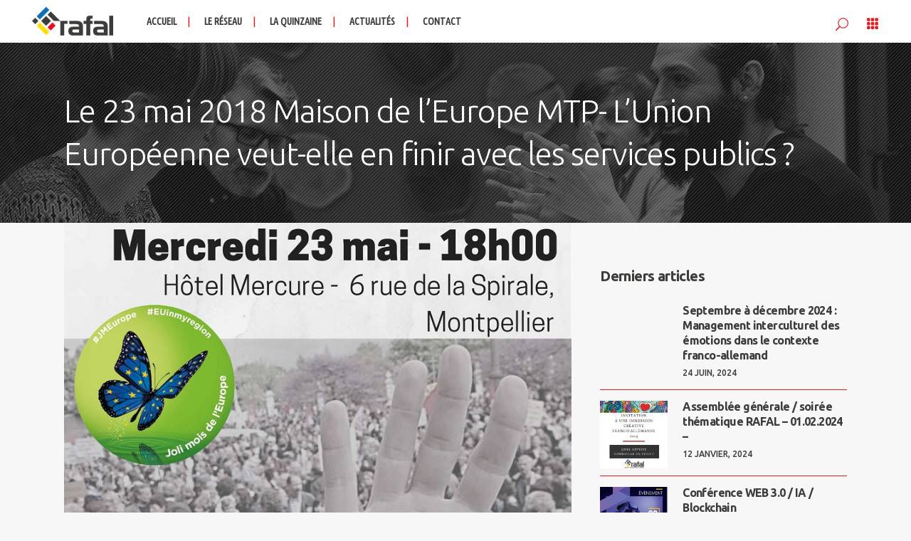

--- FILE ---
content_type: text/html; charset=UTF-8
request_url: https://www.rafal-france-allemagne.com/le-23-mai-2018-maison-de-leurope-mtp-lunion-europeenne-veut-elle-en-finir-avec-les-services-publics/
body_size: 14744
content:
<!DOCTYPE html>
<html lang="fr-FR">
<head>
	<meta charset="UTF-8" />
	
	<title>Le 23 mai 2018 Maison de l&#039;Europe MTP- L&#039;Union Européenne veut-elle en finir avec les services publics ? - RAFAL</title>

	
			
						<meta name="viewport" content="width=device-width,initial-scale=1,user-scalable=no">
		
	<link rel="profile" href="http://gmpg.org/xfn/11" />
	<link rel="pingback" href="https://www.rafal-france-allemagne.com/xmlrpc.php" />
	<link rel="shortcut icon" type="image/x-icon" href="https://www.rafal-france-allemagne.com/wp-content/uploads/2018/02/FAVICON-Rafal.png">
	<link rel="apple-touch-icon" href="https://www.rafal-france-allemagne.com/wp-content/uploads/2018/02/FAVICON-Rafal.png"/>
	<link href='//fonts.googleapis.com/css?family=Raleway:100,200,300,400,500,600,700,800,900,300italic,400italic,700italic|Ubuntu:100,200,300,400,500,600,700,800,900,300italic,400italic,700italic|Ubuntu+Condensed:100,200,300,400,500,600,700,800,900,300italic,400italic,700italic|Work+Sans:100,200,300,400,500,600,700,800,900,300italic,400italic,700italic&subset=latin,latin-ext' rel='stylesheet' type='text/css'>
<script type="application/javascript">var QodeAjaxUrl = "https://www.rafal-france-allemagne.com/wp-admin/admin-ajax.php"</script>
<!-- This site is optimized with the Yoast SEO plugin v12.2 - https://yoast.com/wordpress/plugins/seo/ -->
<meta name="robots" content="max-snippet:-1, max-image-preview:large, max-video-preview:-1"/>
<link rel="canonical" href="https://www.rafal-france-allemagne.com/le-23-mai-2018-maison-de-leurope-mtp-lunion-europeenne-veut-elle-en-finir-avec-les-services-publics/" />
<meta property="og:locale" content="fr_FR" />
<meta property="og:type" content="article" />
<meta property="og:title" content="Le 23 mai 2018 Maison de l&#039;Europe MTP- L&#039;Union Européenne veut-elle en finir avec les services publics ? - RAFAL" />
<meta property="og:description" content="En l&rsquo;honneur de la fête de l&rsquo;Europe le 9 mai de nombreux partenaires associatifs et institutionnels organisent des événements sur l’Europe et son action en Occitanie. Le Joli Mois de l’Europe en Occitanie propose le programme de ces événements dans notre région : spectacles, café-débats,..." />
<meta property="og:url" content="https://www.rafal-france-allemagne.com/le-23-mai-2018-maison-de-leurope-mtp-lunion-europeenne-veut-elle-en-finir-avec-les-services-publics/" />
<meta property="og:site_name" content="RAFAL" />
<meta property="article:section" content="Évènements" />
<meta property="article:published_time" content="2018-05-04T11:39:07+00:00" />
<meta property="article:modified_time" content="2018-06-01T12:45:07+00:00" />
<meta property="og:updated_time" content="2018-06-01T12:45:07+00:00" />
<meta property="og:image" content="https://www.rafal-france-allemagne.com/wp-content/uploads/2018/05/Conférence-débat-du-23-mai-v2.jpg" />
<meta property="og:image:secure_url" content="https://www.rafal-france-allemagne.com/wp-content/uploads/2018/05/Conférence-débat-du-23-mai-v2.jpg" />
<meta property="og:image:width" content="800" />
<meta property="og:image:height" content="1131" />
<meta name="twitter:card" content="summary_large_image" />
<meta name="twitter:description" content="En l&rsquo;honneur de la fête de l&rsquo;Europe le 9 mai de nombreux partenaires associatifs et institutionnels organisent des événements sur l’Europe et son action en Occitanie. Le Joli Mois de l’Europe en Occitanie propose le programme de ces événements dans notre région : spectacles, café-débats,..." />
<meta name="twitter:title" content="Le 23 mai 2018 Maison de l&#039;Europe MTP- L&#039;Union Européenne veut-elle en finir avec les services publics ? - RAFAL" />
<meta name="twitter:image" content="https://www.rafal-france-allemagne.com/wp-content/uploads/2018/05/Conférence-débat-du-23-mai-v2.jpg" />
<script type='application/ld+json' class='yoast-schema-graph yoast-schema-graph--main'>{"@context":"https://schema.org","@graph":[{"@type":"WebSite","@id":"https://www.rafal-france-allemagne.com/#website","url":"https://www.rafal-france-allemagne.com/","name":"RAFAL","potentialAction":{"@type":"SearchAction","target":"https://www.rafal-france-allemagne.com/?s={search_term_string}","query-input":"required name=search_term_string"}},{"@type":"ImageObject","@id":"https://www.rafal-france-allemagne.com/le-23-mai-2018-maison-de-leurope-mtp-lunion-europeenne-veut-elle-en-finir-avec-les-services-publics/#primaryimage","url":"https://www.rafal-france-allemagne.com/wp-content/uploads/2018/05/Confe\u0301rence-de\u0301bat-du-23-mai-v2.jpg","width":800,"height":1131},{"@type":"WebPage","@id":"https://www.rafal-france-allemagne.com/le-23-mai-2018-maison-de-leurope-mtp-lunion-europeenne-veut-elle-en-finir-avec-les-services-publics/#webpage","url":"https://www.rafal-france-allemagne.com/le-23-mai-2018-maison-de-leurope-mtp-lunion-europeenne-veut-elle-en-finir-avec-les-services-publics/","inLanguage":"fr-FR","name":"Le 23 mai 2018 Maison de l&#039;Europe MTP- L&#039;Union Europ\u00e9enne veut-elle en finir avec les services publics ? - RAFAL","isPartOf":{"@id":"https://www.rafal-france-allemagne.com/#website"},"primaryImageOfPage":{"@id":"https://www.rafal-france-allemagne.com/le-23-mai-2018-maison-de-leurope-mtp-lunion-europeenne-veut-elle-en-finir-avec-les-services-publics/#primaryimage"},"datePublished":"2018-05-04T11:39:07+00:00","dateModified":"2018-06-01T12:45:07+00:00","author":{"@id":"https://www.rafal-france-allemagne.com/#/schema/person/4405c67a98f4362d213242b6552f0eb9"}},{"@type":["Person"],"@id":"https://www.rafal-france-allemagne.com/#/schema/person/4405c67a98f4362d213242b6552f0eb9","name":"rafal-editeur","image":{"@type":"ImageObject","@id":"https://www.rafal-france-allemagne.com/#authorlogo","url":"https://secure.gravatar.com/avatar/693339af5a943bf392b19904776a2980?s=96&d=mm&r=g","caption":"rafal-editeur"},"sameAs":[]}]}</script>
<!-- / Yoast SEO plugin. -->

<link rel='dns-prefetch' href='//www.rafal-france-allemagne.com' />
<link rel='dns-prefetch' href='//www.google.com' />
<link rel='dns-prefetch' href='//s.w.org' />
<link rel="alternate" type="application/rss+xml" title="RAFAL &raquo; Flux" href="https://www.rafal-france-allemagne.com/feed/" />
<link rel="alternate" type="application/rss+xml" title="RAFAL &raquo; Flux des commentaires" href="https://www.rafal-france-allemagne.com/comments/feed/" />
		<script type="text/javascript">
			window._wpemojiSettings = {"baseUrl":"https:\/\/s.w.org\/images\/core\/emoji\/11\/72x72\/","ext":".png","svgUrl":"https:\/\/s.w.org\/images\/core\/emoji\/11\/svg\/","svgExt":".svg","source":{"concatemoji":"https:\/\/www.rafal-france-allemagne.com\/wp-includes\/js\/wp-emoji-release.min.js?ver=4.9.28"}};
			!function(e,a,t){var n,r,o,i=a.createElement("canvas"),p=i.getContext&&i.getContext("2d");function s(e,t){var a=String.fromCharCode;p.clearRect(0,0,i.width,i.height),p.fillText(a.apply(this,e),0,0);e=i.toDataURL();return p.clearRect(0,0,i.width,i.height),p.fillText(a.apply(this,t),0,0),e===i.toDataURL()}function c(e){var t=a.createElement("script");t.src=e,t.defer=t.type="text/javascript",a.getElementsByTagName("head")[0].appendChild(t)}for(o=Array("flag","emoji"),t.supports={everything:!0,everythingExceptFlag:!0},r=0;r<o.length;r++)t.supports[o[r]]=function(e){if(!p||!p.fillText)return!1;switch(p.textBaseline="top",p.font="600 32px Arial",e){case"flag":return s([55356,56826,55356,56819],[55356,56826,8203,55356,56819])?!1:!s([55356,57332,56128,56423,56128,56418,56128,56421,56128,56430,56128,56423,56128,56447],[55356,57332,8203,56128,56423,8203,56128,56418,8203,56128,56421,8203,56128,56430,8203,56128,56423,8203,56128,56447]);case"emoji":return!s([55358,56760,9792,65039],[55358,56760,8203,9792,65039])}return!1}(o[r]),t.supports.everything=t.supports.everything&&t.supports[o[r]],"flag"!==o[r]&&(t.supports.everythingExceptFlag=t.supports.everythingExceptFlag&&t.supports[o[r]]);t.supports.everythingExceptFlag=t.supports.everythingExceptFlag&&!t.supports.flag,t.DOMReady=!1,t.readyCallback=function(){t.DOMReady=!0},t.supports.everything||(n=function(){t.readyCallback()},a.addEventListener?(a.addEventListener("DOMContentLoaded",n,!1),e.addEventListener("load",n,!1)):(e.attachEvent("onload",n),a.attachEvent("onreadystatechange",function(){"complete"===a.readyState&&t.readyCallback()})),(n=t.source||{}).concatemoji?c(n.concatemoji):n.wpemoji&&n.twemoji&&(c(n.twemoji),c(n.wpemoji)))}(window,document,window._wpemojiSettings);
		</script>
		<style type="text/css">
img.wp-smiley,
img.emoji {
	display: inline !important;
	border: none !important;
	box-shadow: none !important;
	height: 1em !important;
	width: 1em !important;
	margin: 0 .07em !important;
	vertical-align: -0.1em !important;
	background: none !important;
	padding: 0 !important;
}
</style>
<link rel='stylesheet' id='contact-form-7-css'  href='https://www.rafal-france-allemagne.com/wp-content/plugins/contact-form-7/includes/css/styles.css?ver=5.1.4' type='text/css' media='all' />
<link rel='stylesheet' id='cf7cf-style-css'  href='https://www.rafal-france-allemagne.com/wp-content/plugins/cf7-conditional-fields/style.css?ver=1.3.4' type='text/css' media='all' />
<link rel='stylesheet' id='default_style-css'  href='https://www.rafal-france-allemagne.com/wp-content/themes/bridge/style.css?ver=4.9.28' type='text/css' media='all' />
<link rel='stylesheet' id='qode_font_awesome-css'  href='https://www.rafal-france-allemagne.com/wp-content/themes/bridge/css/font-awesome/css/font-awesome.min.css?ver=4.9.28' type='text/css' media='all' />
<link rel='stylesheet' id='qode_font_elegant-css'  href='https://www.rafal-france-allemagne.com/wp-content/themes/bridge/css/elegant-icons/style.min.css?ver=4.9.28' type='text/css' media='all' />
<link rel='stylesheet' id='qode_linea_icons-css'  href='https://www.rafal-france-allemagne.com/wp-content/themes/bridge/css/linea-icons/style.css?ver=4.9.28' type='text/css' media='all' />
<link rel='stylesheet' id='qode_dripicons-css'  href='https://www.rafal-france-allemagne.com/wp-content/themes/bridge/css/dripicons/dripicons.css?ver=4.9.28' type='text/css' media='all' />
<link rel='stylesheet' id='stylesheet-css'  href='https://www.rafal-france-allemagne.com/wp-content/themes/bridge/css/stylesheet.min.css?ver=4.9.28' type='text/css' media='all' />
<link rel='stylesheet' id='qode_print-css'  href='https://www.rafal-france-allemagne.com/wp-content/themes/bridge/css/print.css?ver=4.9.28' type='text/css' media='all' />
<link rel='stylesheet' id='mac_stylesheet-css'  href='https://www.rafal-france-allemagne.com/wp-content/themes/bridge/css/mac_stylesheet.css?ver=4.9.28' type='text/css' media='all' />
<link rel='stylesheet' id='webkit-css'  href='https://www.rafal-france-allemagne.com/wp-content/themes/bridge/css/webkit_stylesheet.css?ver=4.9.28' type='text/css' media='all' />
<link rel='stylesheet' id='style_dynamic-css'  href='https://www.rafal-france-allemagne.com/wp-content/themes/bridge/css/style_dynamic.css?ver=1527856448' type='text/css' media='all' />
<link rel='stylesheet' id='responsive-css'  href='https://www.rafal-france-allemagne.com/wp-content/themes/bridge/css/responsive.min.css?ver=4.9.28' type='text/css' media='all' />
<link rel='stylesheet' id='style_dynamic_responsive-css'  href='https://www.rafal-france-allemagne.com/wp-content/themes/bridge/css/style_dynamic_responsive.css?ver=1527856448' type='text/css' media='all' />
<link rel='stylesheet' id='js_composer_front-css'  href='https://www.rafal-france-allemagne.com/wp-content/plugins/js_composer/assets/css/js_composer.min.css?ver=5.4.5' type='text/css' media='all' />
<link rel='stylesheet' id='custom_css-css'  href='https://www.rafal-france-allemagne.com/wp-content/themes/bridge/css/custom_css.css?ver=1527856448' type='text/css' media='all' />
<script type='text/javascript' src='https://www.rafal-france-allemagne.com/wp-includes/js/jquery/jquery.js?ver=1.12.4'></script>
<script type='text/javascript' src='https://www.rafal-france-allemagne.com/wp-includes/js/jquery/jquery-migrate.min.js?ver=1.4.1'></script>
<script type='text/javascript'>
/* <![CDATA[ */
var ajax_object_cf7pp = {"ajax_url":"https:\/\/www.rafal-france-allemagne.com\/wp-admin\/admin-ajax.php","rest_url":"https:\/\/www.rafal-france-allemagne.com\/wp-json\/cf7pp\/v1\/","request_method":"1","forms":"[\"956|paypal\",\"955|paypal\",\"954|paypal\",\"953|paypal\",\"952|paypal\",\"951|paypal\",\"950|paypal\",\"949|paypal\",\"948|paypal\",\"876|paypal\"]","path_paypal":"https:\/\/www.rafal-france-allemagne.com\/?cf7pp_paypal_redirect=","path_stripe":"https:\/\/www.rafal-france-allemagne.com\/?cf7pp_stripe_redirect=","method":"2"};
/* ]]> */
</script>
<script type='text/javascript' src='https://www.rafal-france-allemagne.com/wp-content/plugins/contact-form-7-paypal-add-on/assets/js/redirect_method.js?ver=2.4.5'></script>
<link rel='https://api.w.org/' href='https://www.rafal-france-allemagne.com/wp-json/' />
<link rel="EditURI" type="application/rsd+xml" title="RSD" href="https://www.rafal-france-allemagne.com/xmlrpc.php?rsd" />
<link rel="wlwmanifest" type="application/wlwmanifest+xml" href="https://www.rafal-france-allemagne.com/wp-includes/wlwmanifest.xml" /> 
<meta name="generator" content="WordPress 4.9.28" />
<link rel='shortlink' href='https://www.rafal-france-allemagne.com/?p=987' />
<link rel="alternate" type="application/json+oembed" href="https://www.rafal-france-allemagne.com/wp-json/oembed/1.0/embed?url=https%3A%2F%2Fwww.rafal-france-allemagne.com%2Fle-23-mai-2018-maison-de-leurope-mtp-lunion-europeenne-veut-elle-en-finir-avec-les-services-publics%2F" />
<link rel="alternate" type="text/xml+oembed" href="https://www.rafal-france-allemagne.com/wp-json/oembed/1.0/embed?url=https%3A%2F%2Fwww.rafal-france-allemagne.com%2Fle-23-mai-2018-maison-de-leurope-mtp-lunion-europeenne-veut-elle-en-finir-avec-les-services-publics%2F&#038;format=xml" />
		<style type="text/css">.recentcomments a{display:inline !important;padding:0 !important;margin:0 !important;}</style>
		<meta name="generator" content="Powered by WPBakery Page Builder - drag and drop page builder for WordPress."/>
<!--[if lte IE 9]><link rel="stylesheet" type="text/css" href="https://www.rafal-france-allemagne.com/wp-content/plugins/js_composer/assets/css/vc_lte_ie9.min.css" media="screen"><![endif]--><noscript><style type="text/css"> .wpb_animate_when_almost_visible { opacity: 1; }</style></noscript></head>

<body class="post-template-default single single-post postid-987 single-format-standard  qode_grid_1200 side_menu_slide_from_right qode-theme-ver-13.1.2 qode-theme-bridge wpb-js-composer js-comp-ver-5.4.5 vc_responsive" itemscope itemtype="http://schema.org/WebPage">

	<section class="side_menu right  side_area_alignment_left">
				<a href="#" target="_self" class="close_side_menu"></a>
		<div id="text-2" class="widget widget_text posts_holder">			<div class="textwidget"><div class="separator  transparent   " style="margin-top: 22px;"></div>

</div>
		</div><div id="text-3" class="widget widget_text posts_holder"><h5>Dernières actus</h5>			<div class="textwidget"><div class="separator  transparent   " style="margin-top: -27px;"></div>

</div>
		</div><div class="widget qode_latest_posts_widget"><div class='latest_post_holder image_in_box  '><ul><li class="clearfix"><div class="latest_post"><div class="latest_post_image clearfix"><a itemprop="url" href="https://www.rafal-france-allemagne.com/management-interculturel-des-emotions-dans-le-contexte-franco-allemand/"><img itemprop="image" src="" alt="" /></a></div><div class="latest_post_text"><div class="latest_post_inner"><div class="latest_post_text_inner"><h5 itemprop="name" class="latest_post_title entry_title"><a itemprop="url" href="https://www.rafal-france-allemagne.com/management-interculturel-des-emotions-dans-le-contexte-franco-allemand/">Septembre à décembre 2024 : Management interculturel  des émotions  dans le contexte franco-allemand</a></h5><span class="post_infos"><span class="date_hour_holder"><span itemprop="dateCreated" class="date entry_date updated">24 juin, 2024<meta itemprop="interactionCount" content="UserComments: <?php echo get_comments_number(qode_get_page_id()); ?>"/></span></span></span></div></div></div></div><li class="clearfix"><div class="latest_post"><div class="latest_post_image clearfix"><a itemprop="url" href="https://www.rafal-france-allemagne.com/assemblee-generale-soiree-thematique-rafal-2024/"><img itemprop="image" src="https://www.rafal-france-allemagne.com/wp-content/uploads/2024/01/RAFAL-150x150.jpg" alt="" /></a></div><div class="latest_post_text"><div class="latest_post_inner"><div class="latest_post_text_inner"><h5 itemprop="name" class="latest_post_title entry_title"><a itemprop="url" href="https://www.rafal-france-allemagne.com/assemblee-generale-soiree-thematique-rafal-2024/">Assemblée générale / soirée thématique RAFAL &#8211; 01.02.2024 &#8211;</a></h5><span class="post_infos"><span class="date_hour_holder"><span itemprop="dateCreated" class="date entry_date updated">12 janvier, 2024<meta itemprop="interactionCount" content="UserComments: <?php echo get_comments_number(qode_get_page_id()); ?>"/></span></span></span></div></div></div></div><li class="clearfix"><div class="latest_post"><div class="latest_post_image clearfix"><a itemprop="url" href="https://www.rafal-france-allemagne.com/conference-web-3-0-ia-blockchain/"><img itemprop="image" src="https://www.rafal-france-allemagne.com/wp-content/uploads/2024/01/Evenement-Blockchain-QFAO-2024-150x150.jpg" alt="" /></a></div><div class="latest_post_text"><div class="latest_post_inner"><div class="latest_post_text_inner"><h5 itemprop="name" class="latest_post_title entry_title"><a itemprop="url" href="https://www.rafal-france-allemagne.com/conference-web-3-0-ia-blockchain/">Conférence WEB 3.0 / IA / Blockchain</a></h5><span class="post_infos"><span class="date_hour_holder"><span itemprop="dateCreated" class="date entry_date updated">04 janvier, 2024<meta itemprop="interactionCount" content="UserComments: <?php echo get_comments_number(qode_get_page_id()); ?>"/></span></span></span></div></div></div></div></ul></div></div><div id="custom_html-6" class="widget_text widget widget_custom_html posts_holder"><div class="textwidget custom-html-widget"><span class='q_social_icon_holder circle_social' data-color=#ffffff data-hover-background-color=#be1622 data-hover-border-color=#be1622 data-hover-color=#ffffff><a itemprop='url' href='https://www.facebook.com/' target='_blank'><span class='fa-stack ' style='background-color: rgba(255,255,255,0.01);border-color: #ffffff;border-width: 2px;margin: 0 10px 0 0;font-size: 17px;'><i class="qode_icon_font_awesome fa fa-facebook " style="color: #ffffff;font-size: 14px;" ></i></span></a></span><span class='q_social_icon_holder circle_social' data-color=#ffffff data-hover-background-color=#be1622 data-hover-border-color=#be1622 data-hover-color=#ffffff><a itemprop='url' href='https://twitter.com/' target='_blank'><span class='fa-stack ' style='background-color: rgba(255,255,255,0.01);border-color: #ffffff;border-width: 2px;margin: 0 10px 0 0;font-size: 17px;'><i class="qode_icon_font_awesome fa fa-twitter " style="color: #ffffff;font-size: 14px;" ></i></span></a></span><span class='q_social_icon_holder circle_social' data-color=#ffffff data-hover-background-color=#be1622 data-hover-border-color=#be1622 data-hover-color=#ffffff><a itemprop='url' href='https://www.linkedin.com/' target='_blank'><span class='fa-stack ' style='background-color: rgba(255,255,255,0.01);border-color: #ffffff;border-width: 2px;margin: 0 10px 0 0;font-size: 17px;'><i class="qode_icon_font_awesome fa fa-linkedin " style="color: #ffffff;font-size: 14px;" ></i></span></a></span></div></div><div id="custom_html-7" class="widget_text widget widget_custom_html posts_holder"><div class="textwidget custom-html-widget"><div class="separator  transparent   " style="margin-top: -21px;"></div>


©Copyright 2018 - RAFAL</div></div></section>

<div class="wrapper">
	<div class="wrapper_inner">

    
    <!-- Google Analytics start -->
        <!-- Google Analytics end -->

	<header class=" scroll_header_top_area  stick scrolled_not_transparent menu_position_left page_header">
	<div class="header_inner clearfix">
		<form role="search" id="searchform" action="https://www.rafal-france-allemagne.com/" class="qode_search_form" method="get">
    
            <span aria-hidden="true" class="qode_icon_font_elegant icon_search qode_icon_in_search" ></span>            <input type="text" placeholder="Chercher" name="s" class="qode_search_field" autocomplete="off" />
            <input type="submit" value="Search" />

            <div class="qode_search_close">
                <a href="#">
                    <span aria-hidden="true" class="qode_icon_font_elegant icon_close qode_icon_in_search" ></span>                </a>
            </div>
            </form>
		<div class="header_top_bottom_holder">
			
			<div class="header_bottom clearfix" style='' >
											<div class="header_inner_left">
																	<div class="mobile_menu_button">
		<span>
			<span aria-hidden="true" class="qode_icon_font_elegant icon_menu " ></span>		</span>
	</div>
								<div class="logo_wrapper" >
	<div class="q_logo">
		<a itemprop="url" href="https://www.rafal-france-allemagne.com/" >
             <img itemprop="image" class="normal" src="https://www.rafal-france-allemagne.com/wp-content/uploads/2018/02/LOGO-Rafal-150px.png" alt="Logo"/> 			 <img itemprop="image" class="light" src="https://www.rafal-france-allemagne.com/wp-content/uploads/2018/02/LOGO-Rafal-150px-light.png" alt="Logo"/> 			 <img itemprop="image" class="dark" src="https://www.rafal-france-allemagne.com/wp-content/uploads/2018/02/LOGO-Rafal-150px.png" alt="Logo"/> 			 <img itemprop="image" class="sticky" src="https://www.rafal-france-allemagne.com/wp-content/uploads/2018/02/LOGO-Rafal-150px.png" alt="Logo"/> 			 <img itemprop="image" class="mobile" src="https://www.rafal-france-allemagne.com/wp-content/uploads/2018/02/FAVICON-Rafal.png" alt="Logo"/> 					</a>
	</div>
	</div>															</div>
															<div class="header_inner_right">
									<div class="side_menu_button_wrapper right">
																														<div class="side_menu_button">
												<a class="search_button search_slides_from_window_top " href="javascript:void(0)">
		<span aria-hidden="true" class="qode_icon_font_elegant icon_search " ></span>	</a>

																								<a class="side_menu_button_link " href="javascript:void(0)">
		<span aria-hidden="true" class="qode_icon_font_elegant icon_grid-3x3 " ></span>	</a>
										</div>
									</div>
								</div>
							
							
							<nav class="main_menu drop_down left">
								<ul id="menu-menu-principal-fr" class=""><li id="nav-menu-item-452" class="menu-item menu-item-type-post_type menu-item-object-page menu-item-home  narrow"><a href="https://www.rafal-france-allemagne.com/" class=""><i class="menu_icon blank fa"></i><span>Accueil<span class="underline_dash"></span></span><span class="plus"></span></a></li>
<li id="nav-menu-item-670" class="menu-item menu-item-type-post_type menu-item-object-page menu-item-has-children  has_sub narrow"><a href="https://www.rafal-france-allemagne.com/reseau/" class=""><i class="menu_icon blank fa"></i><span>Le Réseau<span class="underline_dash"></span></span><span class="plus"></span></a>
<div class="second"><div class="inner"><ul>
	<li id="nav-menu-item-671" class="menu-item menu-item-type-post_type menu-item-object-page "><a href="https://www.rafal-france-allemagne.com/reseau/" class=""><i class="menu_icon blank fa"></i><span>Qui sommes-nous ?</span><span class="plus"></span></a></li>
	<li id="nav-menu-item-686" class="menu-item menu-item-type-post_type menu-item-object-page "><a href="https://www.rafal-france-allemagne.com/nos-services/" class=""><i class="menu_icon blank fa"></i><span>Services</span><span class="plus"></span></a></li>
	<li id="nav-menu-item-735" class="menu-item menu-item-type-post_type menu-item-object-page "><a href="https://www.rafal-france-allemagne.com/conseil-administration/" class=""><i class="menu_icon blank fa"></i><span>Conseil d&rsquo;Administration</span><span class="plus"></span></a></li>
	<li id="nav-menu-item-718" class="menu-item menu-item-type-post_type menu-item-object-page "><a href="https://www.rafal-france-allemagne.com/reseaux-membres/" class=""><i class="menu_icon blank fa"></i><span>Réseaux CAFA</span><span class="plus"></span></a></li>
</ul></div></div>
</li>
<li id="nav-menu-item-794" class="menu-item menu-item-type-post_type menu-item-object-page menu-item-has-children  has_sub narrow"><a href="https://www.rafal-france-allemagne.com/la-quinzaine-franco-allemande-2018/" class=""><i class="menu_icon blank fa"></i><span>La Quinzaine<span class="underline_dash"></span></span><span class="plus"></span></a>
<div class="second"><div class="inner"><ul>
	<li id="nav-menu-item-812" class="menu-item menu-item-type-post_type menu-item-object-page "><a href="https://www.rafal-france-allemagne.com/la-quinzaine-franco-allemande-2018/la-quinzaine-lieux/" class=""><i class="menu_icon blank fa"></i><span>Lieux</span><span class="plus"></span></a></li>
	<li id="nav-menu-item-811" class="menu-item menu-item-type-post_type menu-item-object-page "><a href="https://www.rafal-france-allemagne.com/la-quinzaine-franco-allemande-2018/la-quinzaine-categories/" class=""><i class="menu_icon blank fa"></i><span>Thèmes</span><span class="plus"></span></a></li>
</ul></div></div>
</li>
<li id="nav-menu-item-457" class="menu-item menu-item-type-post_type menu-item-object-page  narrow"><a href="https://www.rafal-france-allemagne.com/actualites/" class=""><i class="menu_icon blank fa"></i><span>Actualités<span class="underline_dash"></span></span><span class="plus"></span></a></li>
<li id="nav-menu-item-456" class="menu-item menu-item-type-post_type menu-item-object-page  narrow"><a href="https://www.rafal-france-allemagne.com/contact/" class=""><i class="menu_icon blank fa"></i><span>Contact<span class="underline_dash"></span></span><span class="plus"></span></a></li>
</ul>							</nav>
														<nav class="mobile_menu">
	<ul id="menu-menu-principal-fr-1" class=""><li id="mobile-menu-item-452" class="menu-item menu-item-type-post_type menu-item-object-page menu-item-home "><a href="https://www.rafal-france-allemagne.com/" class=""><span>Accueil</span></a><span class="mobile_arrow"><i class="fa fa-angle-right"></i><i class="fa fa-angle-down"></i></span></li>
<li id="mobile-menu-item-670" class="menu-item menu-item-type-post_type menu-item-object-page menu-item-has-children  has_sub"><a href="https://www.rafal-france-allemagne.com/reseau/" class=""><span>Le Réseau</span></a><span class="mobile_arrow"><i class="fa fa-angle-right"></i><i class="fa fa-angle-down"></i></span>
<ul class="sub_menu">
	<li id="mobile-menu-item-671" class="menu-item menu-item-type-post_type menu-item-object-page "><a href="https://www.rafal-france-allemagne.com/reseau/" class=""><span>Qui sommes-nous ?</span></a><span class="mobile_arrow"><i class="fa fa-angle-right"></i><i class="fa fa-angle-down"></i></span></li>
	<li id="mobile-menu-item-686" class="menu-item menu-item-type-post_type menu-item-object-page "><a href="https://www.rafal-france-allemagne.com/nos-services/" class=""><span>Services</span></a><span class="mobile_arrow"><i class="fa fa-angle-right"></i><i class="fa fa-angle-down"></i></span></li>
	<li id="mobile-menu-item-735" class="menu-item menu-item-type-post_type menu-item-object-page "><a href="https://www.rafal-france-allemagne.com/conseil-administration/" class=""><span>Conseil d&rsquo;Administration</span></a><span class="mobile_arrow"><i class="fa fa-angle-right"></i><i class="fa fa-angle-down"></i></span></li>
	<li id="mobile-menu-item-718" class="menu-item menu-item-type-post_type menu-item-object-page "><a href="https://www.rafal-france-allemagne.com/reseaux-membres/" class=""><span>Réseaux CAFA</span></a><span class="mobile_arrow"><i class="fa fa-angle-right"></i><i class="fa fa-angle-down"></i></span></li>
</ul>
</li>
<li id="mobile-menu-item-794" class="menu-item menu-item-type-post_type menu-item-object-page menu-item-has-children  has_sub"><a href="https://www.rafal-france-allemagne.com/la-quinzaine-franco-allemande-2018/" class=""><span>La Quinzaine</span></a><span class="mobile_arrow"><i class="fa fa-angle-right"></i><i class="fa fa-angle-down"></i></span>
<ul class="sub_menu">
	<li id="mobile-menu-item-812" class="menu-item menu-item-type-post_type menu-item-object-page "><a href="https://www.rafal-france-allemagne.com/la-quinzaine-franco-allemande-2018/la-quinzaine-lieux/" class=""><span>Lieux</span></a><span class="mobile_arrow"><i class="fa fa-angle-right"></i><i class="fa fa-angle-down"></i></span></li>
	<li id="mobile-menu-item-811" class="menu-item menu-item-type-post_type menu-item-object-page "><a href="https://www.rafal-france-allemagne.com/la-quinzaine-franco-allemande-2018/la-quinzaine-categories/" class=""><span>Thèmes</span></a><span class="mobile_arrow"><i class="fa fa-angle-right"></i><i class="fa fa-angle-down"></i></span></li>
</ul>
</li>
<li id="mobile-menu-item-457" class="menu-item menu-item-type-post_type menu-item-object-page "><a href="https://www.rafal-france-allemagne.com/actualites/" class=""><span>Actualités</span></a><span class="mobile_arrow"><i class="fa fa-angle-right"></i><i class="fa fa-angle-down"></i></span></li>
<li id="mobile-menu-item-456" class="menu-item menu-item-type-post_type menu-item-object-page "><a href="https://www.rafal-france-allemagne.com/contact/" class=""><span>Contact</span></a><span class="mobile_arrow"><i class="fa fa-angle-right"></i><i class="fa fa-angle-down"></i></span></li>
</ul></nav>											</div>
			</div>
		</div>

</header>	<a id="back_to_top" href="#">
        <span class="fa-stack">
            <i class="qode_icon_font_awesome fa fa-arrow-up " ></i>        </span>
	</a>
	
	
    
    <div class="content ">
        <div class="content_inner  ">
    			<div class="title_outer title_without_animation with_image"    data-height="320">
		<div class="title title_size_medium  position_left " style="height:320px;">
			<div class="image responsive"><img itemprop="image" src="https://www.rafal-france-allemagne.com/wp-content/uploads/2018/01/Bandeau-titre-1.jpg" alt="&nbsp;" /> </div>
							<div class="title_overlay" style="background-image:url('https://www.rafal-france-allemagne.com/wp-content/uploads/2017/11/pattern-2.png');"></div>
										<div class="title_holder"  >
					<div class="container">
						<div class="container_inner clearfix">
								<div class="title_subtitle_holder" style="padding-top:60px;">
                                                                									<div class="title_subtitle_holder_inner">
																										<h1 ><span>Le 23 mai 2018 Maison de l&rsquo;Europe MTP- L&rsquo;Union Européenne veut-elle en finir avec les services publics ?</span></h1>
																	
																																			</div>
								                                                            </div>
						</div>
					</div>
				</div>
								</div>
			</div>
										<div class="container">
														<div class="container_inner default_template_holder" >
																
							<div class="two_columns_66_33 background_color_sidebar grid2 clearfix">
							<div class="column1">
											
									<div class="column_inner">
										<div class="blog_single blog_holder">
													<article id="post-987" class="post-987 post type-post status-publish format-standard has-post-thumbnail hentry category-evenements-actualites">
			<div class="post_content_holder">
										<div class="post_image">
	                        <img width="800" height="1131" src="https://www.rafal-france-allemagne.com/wp-content/uploads/2018/05/Conférence-débat-du-23-mai-v2.jpg" class="attachment-full size-full wp-post-image" alt="" srcset="https://www.rafal-france-allemagne.com/wp-content/uploads/2018/05/Conférence-débat-du-23-mai-v2.jpg 800w, https://www.rafal-france-allemagne.com/wp-content/uploads/2018/05/Conférence-débat-du-23-mai-v2-212x300.jpg 212w, https://www.rafal-france-allemagne.com/wp-content/uploads/2018/05/Conférence-débat-du-23-mai-v2-768x1086.jpg 768w, https://www.rafal-france-allemagne.com/wp-content/uploads/2018/05/Conférence-débat-du-23-mai-v2-724x1024.jpg 724w, https://www.rafal-france-allemagne.com/wp-content/uploads/2018/05/Conférence-débat-du-23-mai-v2-700x990.jpg 700w" sizes="(max-width: 800px) 100vw, 800px" />						</div>
								<div class="post_text">
					<div class="post_text_inner">
						<h2 itemprop="name" class="entry_title"><span itemprop="dateCreated" class="date entry_date updated">04 Mai<meta itemprop="interactionCount" content="UserComments: 0"/></span> Le 23 mai 2018 Maison de l&rsquo;Europe MTP- L&rsquo;Union Européenne veut-elle en finir avec les services publics ?</h2>
						<div class="post_info">
							<span class="time">Posté à 13:39h</span>
							dans <a href="https://www.rafal-france-allemagne.com/category/actualites/evenements-actualites/" rel="category tag">Évènements</a>							<span class="post_author">
								par								<a itemprop="author" class="post_author_link" href="https://www.rafal-france-allemagne.com/author/rafal-editeur/">rafal-editeur</a>
							</span>
							                            						</div>
						<p>En l&rsquo;honneur de la fête de l&rsquo;Europe le 9 mai de nombreux partenaires associatifs et institutionnels organisent des événements sur l’Europe et son action en Occitanie. Le <em><strong>Joli Mois de l’Europe en Occitanie</strong> </em>propose le programme de ces événements dans notre région : spectacles, café-débats, concerts, expositions, dégustations, villages européens…</p>
<p><strong>La Maison de l&rsquo;Europe de Montpellier</strong> participera activement à cette manifestation en vous organisant près de 8 événements et en participant à 7 autres !</p>
<p>​</p>
<p>Retrouvez la Maison de l&rsquo;Europe notamment :</p>
<ul>
<li>Le jeudi 17 mai à 18h45 pour conférence sur « <strong>L’évolution des classes sociales en Europe</strong> » à l&rsquo;espace Martin Luther King</li>
<li>Le mercredi 23 mai à 18h30 pour une conférence-débat en partenariat avec le le MEF 34 sur “<strong>L’Union européenne veut-elle la fin des services publics</strong>”, en présence du Chef de la Représentation de la Commission européenne à Marseille Monsieur Alain DUMORT à l&rsquo;Hotel Mercure de Montpellier.</li>
<li>Le mardi 29 mai à 18h pour une conférence “<strong>Le vote européen : droit ou devoir ? Les enjeux européens du scrutin de mai 2019</strong> » à la Maison des Avocats, 14 rue Marcel de SERRES à Montpellier</li>
</ul>
<p>&nbsp;</p>
<p>Pour plus d&rsquo;informations :<span style="color: #0000ff;"> <a style="color: #0000ff;" href="https://www.europelr.eu/" target="_blank" rel="noopener">www.europelr.eu</a></span></p>
<p>Si vous désirez en savoir plus sur les événements du <em>Joli Mois de l&rsquo;Europe à Montpellier</em>, rendez vous sur le<span style="color: #0000ff;"><a style="color: #0000ff;" href="https://www.laregion.fr/-Joli-mois-de-l-Europe-" target="_blank" rel="noopener"> site du Joli Mois de l&rsquo;Europe en Occitanie</a> </span>!</p>
<p><strong>Evénement organisé par:</strong><br />
Maison de l&rsquo;Europe de Montpellier<br />
Europe Direct Montpellier Occitanie<br />
Mouvement Européen France</p>
<p><strong>Avec le soutien de:</strong><br />
Commission Européenne<br />
La Région Occitanie</p>
<p>&nbsp;</p>
<p>Auteur de l&rsquo;article: Maison de l&rsquo;Europe de Montpellier</p>
					</div>
				</div>
			</div>
		
	        <div class="icon_social_holder">
        <div class="blog_share qode_share"><div class="social_share_holder"><a href="javascript:void(0)" target="_self"><i class="icon-basic-share social_share_icon"></i><span class="social_share_title"><b>Partager</b></span></a><div class="social_share_dropdown"><div class="inner_arrow"></div><ul><li class="facebook_share"><a href="javascript:void(0)" onclick="window.open('http://www.facebook.com/sharer.php?u=https%3A%2F%2Fwww.rafal-france-allemagne.com%2Fle-23-mai-2018-maison-de-leurope-mtp-lunion-europeenne-veut-elle-en-finir-avec-les-services-publics%2F', 'sharer', 'toolbar=0,status=0,width=620,height=280');"><i class="fa fa-facebook"></i></a></li><li class="twitter_share"><a href="#" onclick="popUp=window.open('http://twitter.com/home?status=En+l%26rsquo%3Bhonneur+de+la+f%C3%AAte+de+l%26rsquo%3BEurope+le+9+mai+de+nombreux+partenaires+associatifs+et+institutionnels+https://www.rafal-france-allemagne.com/le-23-mai-2018-maison-de-leurope-mtp-lunion-europeenne-veut-elle-en-finir-avec-les-services-publics/', 'popupwindow', 'scrollbars=yes,width=800,height=400');popUp.focus();return false;"><i class="fa fa-twitter"></i></a></li><li  class="google_share"><a href="#" onclick="popUp=window.open('https://plus.google.com/share?url=https%3A%2F%2Fwww.rafal-france-allemagne.com%2Fle-23-mai-2018-maison-de-leurope-mtp-lunion-europeenne-veut-elle-en-finir-avec-les-services-publics%2F', 'popupwindow', 'scrollbars=yes,width=800,height=400');popUp.focus();return false"><i class="fa fa-google-plus"></i></a></li></ul></div></div></div>        <div class="qode_print">
            <a href="#" onClick="window.print();return false;" class="qode_print_page">
                <span class="icon-basic-printer qode_icon_printer"></span>
                <span class="eltd-printer-title">Imprimer</span>
            </a>
        </div>
            </div>
	</article>										</div>
										
										<br/><br/> 
									</div>
								</div>	
								<div class="column2"> 
										<div class="column_inner">
		<aside class="sidebar">
							
			<div class="widget widget_text">			<div class="textwidget"><div class="separator  transparent   " style="margin-top: 22px;"></div>

</div>
		</div><div class="widget qode_latest_posts_widget"><h5>Derniers articles</h5><div class='latest_post_holder image_in_box  '><ul><li class="clearfix"><div class="latest_post"><div class="latest_post_image clearfix"><a itemprop="url" href="https://www.rafal-france-allemagne.com/management-interculturel-des-emotions-dans-le-contexte-franco-allemand/"><img itemprop="image" src="" alt="" /></a></div><div class="latest_post_text"><div class="latest_post_inner"><div class="latest_post_text_inner"><h5 itemprop="name" class="latest_post_title entry_title"><a itemprop="url" href="https://www.rafal-france-allemagne.com/management-interculturel-des-emotions-dans-le-contexte-franco-allemand/">Septembre à décembre 2024 : Management interculturel  des émotions  dans le contexte franco-allemand</a></h5><span class="post_infos"><span class="date_hour_holder"><span itemprop="dateCreated" class="date entry_date updated">24 juin, 2024<meta itemprop="interactionCount" content="UserComments: <?php echo get_comments_number(qode_get_page_id()); ?>"/></span></span></span></div></div></div></div><li class="clearfix"><div class="latest_post"><div class="latest_post_image clearfix"><a itemprop="url" href="https://www.rafal-france-allemagne.com/assemblee-generale-soiree-thematique-rafal-2024/"><img itemprop="image" src="https://www.rafal-france-allemagne.com/wp-content/uploads/2024/01/RAFAL-150x150.jpg" alt="" /></a></div><div class="latest_post_text"><div class="latest_post_inner"><div class="latest_post_text_inner"><h5 itemprop="name" class="latest_post_title entry_title"><a itemprop="url" href="https://www.rafal-france-allemagne.com/assemblee-generale-soiree-thematique-rafal-2024/">Assemblée générale / soirée thématique RAFAL &#8211; 01.02.2024 &#8211;</a></h5><span class="post_infos"><span class="date_hour_holder"><span itemprop="dateCreated" class="date entry_date updated">12 janvier, 2024<meta itemprop="interactionCount" content="UserComments: <?php echo get_comments_number(qode_get_page_id()); ?>"/></span></span></span></div></div></div></div><li class="clearfix"><div class="latest_post"><div class="latest_post_image clearfix"><a itemprop="url" href="https://www.rafal-france-allemagne.com/conference-web-3-0-ia-blockchain/"><img itemprop="image" src="https://www.rafal-france-allemagne.com/wp-content/uploads/2024/01/Evenement-Blockchain-QFAO-2024-150x150.jpg" alt="" /></a></div><div class="latest_post_text"><div class="latest_post_inner"><div class="latest_post_text_inner"><h5 itemprop="name" class="latest_post_title entry_title"><a itemprop="url" href="https://www.rafal-france-allemagne.com/conference-web-3-0-ia-blockchain/">Conférence WEB 3.0 / IA / Blockchain</a></h5><span class="post_infos"><span class="date_hour_holder"><span itemprop="dateCreated" class="date entry_date updated">04 janvier, 2024<meta itemprop="interactionCount" content="UserComments: <?php echo get_comments_number(qode_get_page_id()); ?>"/></span></span></span></div></div></div></div><li class="clearfix"><div class="latest_post"><div class="latest_post_image clearfix"><a itemprop="url" href="https://www.rafal-france-allemagne.com/osez-lallemagne-2/"><img itemprop="image" src="https://www.rafal-france-allemagne.com/wp-content/uploads/2023/11/Richard-Jarry-Radioaviva-podcast-150x150.jpg" alt="" /></a></div><div class="latest_post_text"><div class="latest_post_inner"><div class="latest_post_text_inner"><h5 itemprop="name" class="latest_post_title entry_title"><a itemprop="url" href="https://www.rafal-france-allemagne.com/osez-lallemagne-2/">Osez l&rsquo;Allemagne!</a></h5><span class="post_infos"><span class="date_hour_holder"><span itemprop="dateCreated" class="date entry_date updated">22 novembre, 2023<meta itemprop="interactionCount" content="UserComments: <?php echo get_comments_number(qode_get_page_id()); ?>"/></span></span></span></div></div></div></div><li class="clearfix"><div class="latest_post"><div class="latest_post_image clearfix"><a itemprop="url" href="https://www.rafal-france-allemagne.com/occitanie-export-tour-2023-montpellier/"><img itemprop="image" src="https://www.rafal-france-allemagne.com/wp-content/uploads/2023/11/RAFAL-Occitanie-Export-Tour-150x150.gif" alt="" /></a></div><div class="latest_post_text"><div class="latest_post_inner"><div class="latest_post_text_inner"><h5 itemprop="name" class="latest_post_title entry_title"><a itemprop="url" href="https://www.rafal-france-allemagne.com/occitanie-export-tour-2023-montpellier/">Occitanie Export Tour 2023 &#8211; Montpellier</a></h5><span class="post_infos"><span class="date_hour_holder"><span itemprop="dateCreated" class="date entry_date updated">15 novembre, 2023<meta itemprop="interactionCount" content="UserComments: <?php echo get_comments_number(qode_get_page_id()); ?>"/></span></span></span></div></div></div></div><li class="clearfix"><div class="latest_post"><div class="latest_post_image clearfix"><a itemprop="url" href="https://www.rafal-france-allemagne.com/appel-a-candidature-generation-europe/"><img itemprop="image" src="https://www.rafal-france-allemagne.com/wp-content/uploads/2023/10/RAFAL-3-150x150.png" alt="" /></a></div><div class="latest_post_text"><div class="latest_post_inner"><div class="latest_post_text_inner"><h5 itemprop="name" class="latest_post_title entry_title"><a itemprop="url" href="https://www.rafal-france-allemagne.com/appel-a-candidature-generation-europe/">Appel à candidature &#8211; Génération Europe</a></h5><span class="post_infos"><span class="date_hour_holder"><span itemprop="dateCreated" class="date entry_date updated">25 octobre, 2023<meta itemprop="interactionCount" content="UserComments: <?php echo get_comments_number(qode_get_page_id()); ?>"/></span></span></span></div></div></div></div></ul></div></div>		</aside>
	</div>
								</div>
							</div>
											</div>
                                 </div>
	


		
	</div>
</div>



	<footer >
		<div class="footer_inner clearfix">
				<div class="footer_top_holder">
            			<div class="footer_top">
								<div class="container">
					<div class="container_inner">
																	<div class="four_columns clearfix">
								<div class="column1 footer_col1">
									<div class="column_inner">
										<div id="text-10" class="widget widget_text">			<div class="textwidget"><p>	<div class="vc_empty_space"  style="height: 20px" ><span
			class="vc_empty_space_inner">
			<span class="empty_space_image"  ></span>
		</span></div>

<br />
<img src="https://www.rafal-france-allemagne.com/wp-content/uploads/2018/02/Logo-CAFA-300x241.jpg" alt="" width="200" class="alignnone size-medium wp-image-816" /></p>
</div>
		</div><div id="custom_html-2" class="widget_text widget widget_custom_html"><div class="textwidget custom-html-widget">	<div class="vc_empty_space"  style="height: 9px" ><span
			class="vc_empty_space_inner">
			<span class="empty_space_image"  ></span>
		</span></div>


<div class="custom_font_holder" style="font-family: Ubuntu; font-size: 16px; line-height: 26px; font-style: normal; font-weight: 500; color: #3c3c3b; text-decoration: none; letter-spacing: -0.6px; text-align: left;">Montpellier</div>
<div class="separator  transparent   " style="margin-top: 0px;"></div>

14, descente en Barrat<br>34070 Montpellier
	<div class="vc_empty_space"  style="height: 12px" ><span
			class="vc_empty_space_inner">
			<span class="empty_space_image"  ></span>
		</span></div>


<div class="separator  transparent   " style="margin-top: 0px;"></div>

</div></div>									</div>
								</div>
								<div class="column2 footer_col2">
									<div class="column_inner">
										<div id="text-7" class="widget widget_text">			<div class="textwidget"><div class="separator  transparent   " style="margin-top: 30px;"></div>

</div>
		</div><div id="categories-3" class="widget widget_categories"><h5>Liens utiles</h5>		<ul>
	<li class="cat-item cat-item-16"><a href="https://www.rafal-france-allemagne.com/category/actualites/" >Actualités</a>
</li>
	<li class="cat-item cat-item-32"><a href="https://www.rafal-france-allemagne.com/category/actualites/cafa/" >CAFA</a>
</li>
	<li class="cat-item cat-item-35"><a href="https://www.rafal-france-allemagne.com/category/actualites/quinzaine/themes/cinema/" >Cinéma</a>
</li>
	<li class="cat-item cat-item-34"><a href="https://www.rafal-france-allemagne.com/category/actualites/quinzaine/lieux/clermont-lherault/" >Clermont l&#039;Hérault</a>
</li>
	<li class="cat-item cat-item-38"><a href="https://www.rafal-france-allemagne.com/category/actualites/musique-actualites/" >Concerts</a>
</li>
	<li class="cat-item cat-item-36"><a href="https://www.rafal-france-allemagne.com/category/actualites/quinzaine/themes/economie/" >Economie</a>
</li>
	<li class="cat-item cat-item-33"><a href="https://www.rafal-france-allemagne.com/category/actualites/evenements-actualites/" >Évènements</a>
</li>
	<li class="cat-item cat-item-40"><a href="https://www.rafal-france-allemagne.com/category/actualites/jeunesse/" >Jeunesse</a>
</li>
	<li class="cat-item cat-item-37"><a href="https://www.rafal-france-allemagne.com/category/actualites/quinzaine/themes/jumelage/" >Jumelage</a>
</li>
	<li class="cat-item cat-item-24"><a href="https://www.rafal-france-allemagne.com/category/actualites/quinzaine/" >La Quinzaine</a>
</li>
	<li class="cat-item cat-item-30"><a href="https://www.rafal-france-allemagne.com/category/actualites/quinzaine/lieux/montpellier/" >Montpellier</a>
</li>
	<li class="cat-item cat-item-28"><a href="https://www.rafal-france-allemagne.com/category/actualites/quinzaine/themes/musique/" >Musique</a>
</li>
	<li class="cat-item cat-item-1"><a href="https://www.rafal-france-allemagne.com/category/non-classe/" >Non classé</a>
</li>
	<li class="cat-item cat-item-21"><a href="https://www.rafal-france-allemagne.com/category/actualites/offres-demploi/" >Offres d&#039;emploi</a>
</li>
	<li class="cat-item cat-item-31"><a href="https://www.rafal-france-allemagne.com/category/actualites/quinzaine/themes/peinture/" >Peinture</a>
</li>
	<li class="cat-item cat-item-22"><a href="https://www.rafal-france-allemagne.com/category/actualites/evenements/" >Rencontres</a>
</li>
	<li class="cat-item cat-item-41"><a href="https://www.rafal-france-allemagne.com/category/actualites/quinzaine/lieux/sete/" >Sète</a>
</li>
	<li class="cat-item cat-item-39"><a href="https://www.rafal-france-allemagne.com/category/actualites/soiree-thematique/" >Soirée thématique</a>
</li>
	<li class="cat-item cat-item-27"><a href="https://www.rafal-france-allemagne.com/category/actualites/quinzaine/themes/" >Thèmes</a>
</li>
	<li class="cat-item cat-item-29"><a href="https://www.rafal-france-allemagne.com/category/actualites/quinzaine/lieux/toulouse/" >Toulouse</a>
</li>
		</ul>
</div>									</div>
								</div>
								<div class="column3 footer_col3">
									<div class="column_inner">
										<div id="text-8" class="widget widget_text">			<div class="textwidget"><div class="separator  transparent   " style="margin-top: 30px;"></div>

</div>
		</div><div class="widget qode_latest_posts_widget"><h5>Dernières actus</h5><div class='latest_post_holder image_in_box  '><ul><li class="clearfix"><div class="latest_post"><div class="latest_post_image clearfix"><a itemprop="url" href="https://www.rafal-france-allemagne.com/management-interculturel-des-emotions-dans-le-contexte-franco-allemand/"><img itemprop="image" src="" alt="" /></a></div><div class="latest_post_text"><div class="latest_post_inner"><div class="latest_post_text_inner"><h5 itemprop="name" class="latest_post_title entry_title"><a itemprop="url" href="https://www.rafal-france-allemagne.com/management-interculturel-des-emotions-dans-le-contexte-franco-allemand/">Septembre à décembre 2024 : Management interculturel  des émotions  dans le contexte franco-allemand</a></h5><span class="post_infos"><span class="date_hour_holder"><span itemprop="dateCreated" class="date entry_date updated">24 juin, 2024<meta itemprop="interactionCount" content="UserComments: <?php echo get_comments_number(qode_get_page_id()); ?>"/></span></span></span></div></div></div></div><li class="clearfix"><div class="latest_post"><div class="latest_post_image clearfix"><a itemprop="url" href="https://www.rafal-france-allemagne.com/assemblee-generale-soiree-thematique-rafal-2024/"><img itemprop="image" src="https://www.rafal-france-allemagne.com/wp-content/uploads/2024/01/RAFAL-150x150.jpg" alt="" /></a></div><div class="latest_post_text"><div class="latest_post_inner"><div class="latest_post_text_inner"><h5 itemprop="name" class="latest_post_title entry_title"><a itemprop="url" href="https://www.rafal-france-allemagne.com/assemblee-generale-soiree-thematique-rafal-2024/">Assemblée générale / soirée thématique RAFAL &#8211; 01.02.2024 &#8211;</a></h5><span class="post_infos"><span class="date_hour_holder"><span itemprop="dateCreated" class="date entry_date updated">12 janvier, 2024<meta itemprop="interactionCount" content="UserComments: <?php echo get_comments_number(qode_get_page_id()); ?>"/></span></span></span></div></div></div></div><li class="clearfix"><div class="latest_post"><div class="latest_post_image clearfix"><a itemprop="url" href="https://www.rafal-france-allemagne.com/conference-web-3-0-ia-blockchain/"><img itemprop="image" src="https://www.rafal-france-allemagne.com/wp-content/uploads/2024/01/Evenement-Blockchain-QFAO-2024-150x150.jpg" alt="" /></a></div><div class="latest_post_text"><div class="latest_post_inner"><div class="latest_post_text_inner"><h5 itemprop="name" class="latest_post_title entry_title"><a itemprop="url" href="https://www.rafal-france-allemagne.com/conference-web-3-0-ia-blockchain/">Conférence WEB 3.0 / IA / Blockchain</a></h5><span class="post_infos"><span class="date_hour_holder"><span itemprop="dateCreated" class="date entry_date updated">04 janvier, 2024<meta itemprop="interactionCount" content="UserComments: <?php echo get_comments_number(qode_get_page_id()); ?>"/></span></span></span></div></div></div></div></ul></div></div>									</div>
								</div>
								<div class="column4 footer_col4">
									<div class="column_inner">
										<div id="text-9" class="widget widget_text">			<div class="textwidget"><div class="separator  transparent   " style="margin-top: 30px;"></div>

</div>
		</div><div id="custom_html-3" class="widget_text widget widget_custom_html"><h5>Contact rapide</h5><div class="textwidget custom-html-widget"><div class="separator  transparent   " style="margin-top: -10px;"></div>

Une question concernant le Réseau d'Affaires Franco-Allemand du Languedoc ?

	<div class="vc_empty_space"  style="height: 22px" ><span
			class="vc_empty_space_inner">
			<span class="empty_space_image"  ></span>
		</span></div>


<div role="form" class="wpcf7" id="wpcf7-f541-o1" lang="fr-FR" dir="ltr">
<div class="screen-reader-response"></div>
<form action="/le-23-mai-2018-maison-de-leurope-mtp-lunion-europeenne-veut-elle-en-finir-avec-les-services-publics/#wpcf7-f541-o1" method="post" class="wpcf7-form cf7_custom_style_2" novalidate="novalidate">
<div style="display: none;">
<input type="hidden" name="_wpcf7" value="541" />
<input type="hidden" name="_wpcf7_version" value="5.1.4" />
<input type="hidden" name="_wpcf7_locale" value="fr_FR" />
<input type="hidden" name="_wpcf7_unit_tag" value="wpcf7-f541-o1" />
<input type="hidden" name="_wpcf7_container_post" value="0" />
<input type="hidden" name="_wpcf7cf_hidden_group_fields" value="" />
<input type="hidden" name="_wpcf7cf_hidden_groups" value="" />
<input type="hidden" name="_wpcf7cf_visible_groups" value="" />
<input type="hidden" name="_wpcf7cf_options" value="{&quot;form_id&quot;:541,&quot;conditions&quot;:&quot;&quot;,&quot;settings&quot;:false}" />
<input type="hidden" name="g-recaptcha-response" value="" />
</div>
<p><span class="wpcf7-form-control-wrap email-257"><input type="email" name="email-257" value="" size="40" class="wpcf7-form-control wpcf7-text wpcf7-email wpcf7-validates-as-required wpcf7-validates-as-email" aria-required="true" aria-invalid="false" placeholder="Email*" /></span></p>
<p><span class="wpcf7-form-control-wrap textarea-145"><textarea name="textarea-145" cols="40" rows="10" class="wpcf7-form-control wpcf7-textarea wpcf7-validates-as-required" aria-required="true" aria-invalid="false" placeholder="Message*"></textarea></span></p>
<p><input type="submit" value="Envoyer" class="wpcf7-form-control wpcf7-submit" /></p>
<div class="wpcf7-response-output wpcf7-display-none"></div></form></div></div></div>									</div>
								</div>
							</div>
															</div>
				</div>
							</div>
					</div>
							<div class="footer_bottom_holder">
                								<div class="container">
					<div class="container_inner">
										<div class="two_columns_50_50 footer_bottom_columns clearfix">
					<div class="column1 footer_bottom_column">
						<div class="column_inner">
							<div class="footer_bottom">
											<div class="textwidget"><p>©Copyright 2019 &#8211; RAFAL &#8211; <a href="https://www.rafal-france-allemagne.com/mentions-legales/">Mentions légales</a></p>
</div>
									</div>
						</div>
					</div>
					<div class="column2 footer_bottom_column">
						<div class="column_inner">
							<div class="footer_bottom">
								<div class="textwidget custom-html-widget"><span class='q_social_icon_holder circle_social' data-color=#ffffff data-hover-background-color=#be1622 data-hover-border-color=#be1622 data-hover-color=#ffffff><a itemprop='url' href='https://www.facebook.com/pg/R%C3%A9seau-dAffaires-Franco-Allemand-du-Languedoc-962902380549684/posts/?ref=page_internal' target='_blank'><span class='fa-stack ' style='background-color: rgba(255,255,255,0.01);border-color: #ffffff;border-width: 2px;margin: 0 10px 0 0;font-size: 17px;'><i class="qode_icon_font_awesome fa fa-facebook " style="color: #ffffff;font-size: 14px;" ></i></span></a></span><span class='q_social_icon_holder circle_social' data-color=#ffffff data-hover-background-color=#be1622 data-hover-border-color=#be1622 data-hover-color=#ffffff><a itemprop='url' href='https://www.linkedin.com/' target='_blank'><span class='fa-stack ' style='background-color: rgba(255,255,255,0.01);border-color: #ffffff;border-width: 2px;margin: 0 10px 0 0;font-size: 17px;'><i class="qode_icon_font_awesome fa fa-linkedin " style="color: #ffffff;font-size: 14px;" ></i></span></a></span></div>							</div>
						</div>
					</div>
				</div>
											</div>
			</div>
						</div>
				</div>
	</footer>
		
</div>
</div>
<script type='text/javascript'>
/* <![CDATA[ */
var wpcf7 = {"apiSettings":{"root":"https:\/\/www.rafal-france-allemagne.com\/wp-json\/contact-form-7\/v1","namespace":"contact-form-7\/v1"}};
/* ]]> */
</script>
<script type='text/javascript' src='https://www.rafal-france-allemagne.com/wp-content/plugins/contact-form-7/includes/js/scripts.js?ver=5.1.4'></script>
<script type='text/javascript' src='https://www.google.com/recaptcha/api.js?render=6LdQqwUhAAAAAKiaCqxBDBVzBAFJCrCkyoXhATho&#038;ver=3.0'></script>
<script type='text/javascript'>
/* <![CDATA[ */
var qodeLike = {"ajaxurl":"https:\/\/www.rafal-france-allemagne.com\/wp-admin\/admin-ajax.php"};
/* ]]> */
</script>
<script type='text/javascript' src='https://www.rafal-france-allemagne.com/wp-content/themes/bridge/js/plugins/qode-like.min.js?ver=4.9.28'></script>
<script type='text/javascript' src='https://www.rafal-france-allemagne.com/wp-includes/js/jquery/ui/core.min.js?ver=1.11.4'></script>
<script type='text/javascript' src='https://www.rafal-france-allemagne.com/wp-includes/js/jquery/ui/widget.min.js?ver=1.11.4'></script>
<script type='text/javascript' src='https://www.rafal-france-allemagne.com/wp-includes/js/jquery/ui/accordion.min.js?ver=1.11.4'></script>
<script type='text/javascript' src='https://www.rafal-france-allemagne.com/wp-includes/js/jquery/ui/position.min.js?ver=1.11.4'></script>
<script type='text/javascript' src='https://www.rafal-france-allemagne.com/wp-includes/js/jquery/ui/menu.min.js?ver=1.11.4'></script>
<script type='text/javascript' src='https://www.rafal-france-allemagne.com/wp-includes/js/wp-a11y.min.js?ver=4.9.28'></script>
<script type='text/javascript'>
/* <![CDATA[ */
var uiAutocompleteL10n = {"noResults":"Aucun r\u00e9sultat.","oneResult":"Un r\u00e9sultat trouv\u00e9. Utilisez les fl\u00e8ches haut et bas du clavier pour les parcourir. ","manyResults":"%d r\u00e9sultats trouv\u00e9s. Utilisez les fl\u00e8ches haut et bas du clavier pour les parcourir.","itemSelected":"\u00c9l\u00e9ment s\u00e9lectionn\u00e9."};
/* ]]> */
</script>
<script type='text/javascript' src='https://www.rafal-france-allemagne.com/wp-includes/js/jquery/ui/autocomplete.min.js?ver=1.11.4'></script>
<script type='text/javascript' src='https://www.rafal-france-allemagne.com/wp-includes/js/jquery/ui/button.min.js?ver=1.11.4'></script>
<script type='text/javascript' src='https://www.rafal-france-allemagne.com/wp-includes/js/jquery/ui/datepicker.min.js?ver=1.11.4'></script>
<script type='text/javascript'>
jQuery(document).ready(function(jQuery){jQuery.datepicker.setDefaults({"closeText":"Fermer","currentText":"Aujourd\u2019hui","monthNames":["janvier","f\u00e9vrier","mars","avril","mai","juin","juillet","ao\u00fbt","septembre","octobre","novembre","d\u00e9cembre"],"monthNamesShort":["Jan","F\u00e9v","Mar","Avr","Mai","Juin","Juil","Ao\u00fbt","Sep","Oct","Nov","D\u00e9c"],"nextText":"Suivant","prevText":"Pr\u00e9c\u00e9dent","dayNames":["dimanche","lundi","mardi","mercredi","jeudi","vendredi","samedi"],"dayNamesShort":["dim","lun","mar","mer","jeu","ven","sam"],"dayNamesMin":["D","L","M","M","J","V","S"],"dateFormat":"d MM yy","firstDay":1,"isRTL":false});});
</script>
<script type='text/javascript' src='https://www.rafal-france-allemagne.com/wp-includes/js/jquery/ui/mouse.min.js?ver=1.11.4'></script>
<script type='text/javascript' src='https://www.rafal-france-allemagne.com/wp-includes/js/jquery/ui/resizable.min.js?ver=1.11.4'></script>
<script type='text/javascript' src='https://www.rafal-france-allemagne.com/wp-includes/js/jquery/ui/draggable.min.js?ver=1.11.4'></script>
<script type='text/javascript' src='https://www.rafal-france-allemagne.com/wp-includes/js/jquery/ui/dialog.min.js?ver=1.11.4'></script>
<script type='text/javascript' src='https://www.rafal-france-allemagne.com/wp-includes/js/jquery/ui/droppable.min.js?ver=1.11.4'></script>
<script type='text/javascript' src='https://www.rafal-france-allemagne.com/wp-includes/js/jquery/ui/progressbar.min.js?ver=1.11.4'></script>
<script type='text/javascript' src='https://www.rafal-france-allemagne.com/wp-includes/js/jquery/ui/selectable.min.js?ver=1.11.4'></script>
<script type='text/javascript' src='https://www.rafal-france-allemagne.com/wp-includes/js/jquery/ui/sortable.min.js?ver=1.11.4'></script>
<script type='text/javascript' src='https://www.rafal-france-allemagne.com/wp-includes/js/jquery/ui/slider.min.js?ver=1.11.4'></script>
<script type='text/javascript' src='https://www.rafal-france-allemagne.com/wp-includes/js/jquery/ui/spinner.min.js?ver=1.11.4'></script>
<script type='text/javascript' src='https://www.rafal-france-allemagne.com/wp-includes/js/jquery/ui/tooltip.min.js?ver=1.11.4'></script>
<script type='text/javascript' src='https://www.rafal-france-allemagne.com/wp-includes/js/jquery/ui/tabs.min.js?ver=1.11.4'></script>
<script type='text/javascript' src='https://www.rafal-france-allemagne.com/wp-includes/js/jquery/ui/effect.min.js?ver=1.11.4'></script>
<script type='text/javascript' src='https://www.rafal-france-allemagne.com/wp-includes/js/jquery/ui/effect-blind.min.js?ver=1.11.4'></script>
<script type='text/javascript' src='https://www.rafal-france-allemagne.com/wp-includes/js/jquery/ui/effect-bounce.min.js?ver=1.11.4'></script>
<script type='text/javascript' src='https://www.rafal-france-allemagne.com/wp-includes/js/jquery/ui/effect-clip.min.js?ver=1.11.4'></script>
<script type='text/javascript' src='https://www.rafal-france-allemagne.com/wp-includes/js/jquery/ui/effect-drop.min.js?ver=1.11.4'></script>
<script type='text/javascript' src='https://www.rafal-france-allemagne.com/wp-includes/js/jquery/ui/effect-explode.min.js?ver=1.11.4'></script>
<script type='text/javascript' src='https://www.rafal-france-allemagne.com/wp-includes/js/jquery/ui/effect-fade.min.js?ver=1.11.4'></script>
<script type='text/javascript' src='https://www.rafal-france-allemagne.com/wp-includes/js/jquery/ui/effect-fold.min.js?ver=1.11.4'></script>
<script type='text/javascript' src='https://www.rafal-france-allemagne.com/wp-includes/js/jquery/ui/effect-highlight.min.js?ver=1.11.4'></script>
<script type='text/javascript' src='https://www.rafal-france-allemagne.com/wp-includes/js/jquery/ui/effect-pulsate.min.js?ver=1.11.4'></script>
<script type='text/javascript' src='https://www.rafal-france-allemagne.com/wp-includes/js/jquery/ui/effect-size.min.js?ver=1.11.4'></script>
<script type='text/javascript' src='https://www.rafal-france-allemagne.com/wp-includes/js/jquery/ui/effect-scale.min.js?ver=1.11.4'></script>
<script type='text/javascript' src='https://www.rafal-france-allemagne.com/wp-includes/js/jquery/ui/effect-shake.min.js?ver=1.11.4'></script>
<script type='text/javascript' src='https://www.rafal-france-allemagne.com/wp-includes/js/jquery/ui/effect-slide.min.js?ver=1.11.4'></script>
<script type='text/javascript' src='https://www.rafal-france-allemagne.com/wp-includes/js/jquery/ui/effect-transfer.min.js?ver=1.11.4'></script>
<script type='text/javascript' src='https://www.rafal-france-allemagne.com/wp-content/themes/bridge/js/plugins.js?ver=4.9.28'></script>
<script type='text/javascript' src='https://www.rafal-france-allemagne.com/wp-content/themes/bridge/js/plugins/jquery.carouFredSel-6.2.1.min.js?ver=4.9.28'></script>
<script type='text/javascript' src='https://www.rafal-france-allemagne.com/wp-content/themes/bridge/js/plugins/lemmon-slider.min.js?ver=4.9.28'></script>
<script type='text/javascript' src='https://www.rafal-france-allemagne.com/wp-content/themes/bridge/js/plugins/jquery.fullPage.min.js?ver=4.9.28'></script>
<script type='text/javascript' src='https://www.rafal-france-allemagne.com/wp-content/themes/bridge/js/plugins/jquery.mousewheel.min.js?ver=4.9.28'></script>
<script type='text/javascript' src='https://www.rafal-france-allemagne.com/wp-content/themes/bridge/js/plugins/jquery.touchSwipe.min.js?ver=4.9.28'></script>
<script type='text/javascript' src='https://www.rafal-france-allemagne.com/wp-content/plugins/js_composer/assets/lib/bower/isotope/dist/isotope.pkgd.min.js?ver=5.4.5'></script>
<script type='text/javascript' src='https://www.rafal-france-allemagne.com/wp-content/themes/bridge/js/plugins/packery-mode.pkgd.min.js?ver=4.9.28'></script>
<script type='text/javascript' src='https://www.rafal-france-allemagne.com/wp-content/themes/bridge/js/plugins/jquery.stretch.js?ver=4.9.28'></script>
<script type='text/javascript' src='https://www.rafal-france-allemagne.com/wp-content/themes/bridge/js/plugins/imagesloaded.js?ver=4.9.28'></script>
<script type='text/javascript' src='https://www.rafal-france-allemagne.com/wp-content/themes/bridge/js/default_dynamic.js?ver=1527856448'></script>
<script type='text/javascript'>
/* <![CDATA[ */
var QodeAdminAjax = {"ajaxurl":"https:\/\/www.rafal-france-allemagne.com\/wp-admin\/admin-ajax.php"};
/* ]]> */
</script>
<script type='text/javascript' src='https://www.rafal-france-allemagne.com/wp-content/themes/bridge/js/default.min.js?ver=4.9.28'></script>
<script type='text/javascript' src='https://www.rafal-france-allemagne.com/wp-content/themes/bridge/js/custom_js.js?ver=1527856448'></script>
<script type='text/javascript' src='https://www.rafal-france-allemagne.com/wp-includes/js/comment-reply.min.js?ver=4.9.28'></script>
<script type='text/javascript' src='https://www.rafal-france-allemagne.com/wp-content/plugins/js_composer/assets/js/dist/js_composer_front.min.js?ver=5.4.5'></script>
<script type='text/javascript' src='https://maps.google.com/maps/api/js?key=AIzaSyBynn_VEjo8bYLJtKZZ-rkd9S4brfOdBC4&#038;libraries=geometry%2Cplaces%2Cweather%2Cpanoramio%2Cdrawing&#038;language=fr&#038;ver=4.9.28'></script>
<script type='text/javascript'>
/* <![CDATA[ */
var wpgmp_local = {"select_radius":"Select Radius","search_placeholder":"Enter address or latitude or longitude or title or city or state or country or postal code here...","select":"Select","select_all":"Select All","select_category":"Select Category","all_location":"All","show_locations":"Show Locations","sort_by":"Sort by","wpgmp_not_working":"not working...","place_icon_url":"https:\/\/www.rafal-france-allemagne.com\/wp-content\/plugins\/wp-google-map-gold\/assets\/images\/icons\/","wpgmp_location_no_results":"No results found.","wpgmp_route_not_avilable":"Route is not available for your requested route.","img_grid":"<span class='span_grid'><a class='wpgmp_grid'><img src='https:\/\/www.rafal-france-allemagne.com\/wp-content\/plugins\/wp-google-map-gold\/assets\/images\/grid.png'><\/a><\/span>","img_list":"<span class='span_list'><a class='wpgmp_list'><img src='https:\/\/www.rafal-france-allemagne.com\/wp-content\/plugins\/wp-google-map-gold\/assets\/images\/list.png'><\/a><\/span>","img_print":"<span class='span_print'><a class='wpgmp_print' data-action='wpgmp-print'><img src='https:\/\/www.rafal-france-allemagne.com\/wp-content\/plugins\/wp-google-map-gold\/assets\/images\/print.png'><\/a><\/span>","hide":"Hide","show":"Show","start_location":"Start Location","start_point":"Start Point","radius":"Radius","end_location":"End Location","take_current_location":"Take Current Location","center_location_message":"Your Location","driving":"Driving","bicycling":"Bicycling","walking":"Walking","transit":"Transit","metric":"Metric","imperial":"Imperial","find_direction":"Find Direction","miles":"Miles","km":"KM","show_amenities":"Show Amenities","find_location":"Find Locations","prev":"Prev","next":"Next"};
/* ]]> */
</script>
<script type='text/javascript' src='https://www.rafal-france-allemagne.com/wp-content/plugins/wp-google-map-gold/assets/js/maps.js?ver=2.3.4'></script>
<script type='text/javascript' src='https://www.rafal-france-allemagne.com/wp-includes/js/wp-embed.min.js?ver=4.9.28'></script>
<script type='text/javascript' src='https://www.rafal-france-allemagne.com/wp-content/plugins/cf7-conditional-fields/js/scripts.js?ver=1.3.4'></script>
<script type="text/javascript">
( function( grecaptcha, sitekey, actions ) {

	var wpcf7recaptcha = {

		execute: function( action ) {
			grecaptcha.execute(
				sitekey,
				{ action: action }
			).then( function( token ) {
				var forms = document.getElementsByTagName( 'form' );

				for ( var i = 0; i < forms.length; i++ ) {
					var fields = forms[ i ].getElementsByTagName( 'input' );

					for ( var j = 0; j < fields.length; j++ ) {
						var field = fields[ j ];

						if ( 'g-recaptcha-response' === field.getAttribute( 'name' ) ) {
							field.setAttribute( 'value', token );
							break;
						}
					}
				}
			} );
		},

		executeOnHomepage: function() {
			wpcf7recaptcha.execute( actions[ 'homepage' ] );
		},

		executeOnContactform: function() {
			wpcf7recaptcha.execute( actions[ 'contactform' ] );
		},

	};

	grecaptcha.ready(
		wpcf7recaptcha.executeOnHomepage
	);

	document.addEventListener( 'change',
		wpcf7recaptcha.executeOnContactform, false
	);

	document.addEventListener( 'wpcf7submit',
		wpcf7recaptcha.executeOnHomepage, false
	);

} )(
	grecaptcha,
	'6LdQqwUhAAAAAKiaCqxBDBVzBAFJCrCkyoXhATho',
	{"homepage":"homepage","contactform":"contactform"}
);
</script>
</body>
</html>	

--- FILE ---
content_type: text/html; charset=utf-8
request_url: https://www.google.com/recaptcha/api2/anchor?ar=1&k=6LdQqwUhAAAAAKiaCqxBDBVzBAFJCrCkyoXhATho&co=aHR0cHM6Ly93d3cucmFmYWwtZnJhbmNlLWFsbGVtYWduZS5jb206NDQz&hl=en&v=N67nZn4AqZkNcbeMu4prBgzg&size=invisible&anchor-ms=20000&execute-ms=30000&cb=ymsy0ou3xvtd
body_size: 48883
content:
<!DOCTYPE HTML><html dir="ltr" lang="en"><head><meta http-equiv="Content-Type" content="text/html; charset=UTF-8">
<meta http-equiv="X-UA-Compatible" content="IE=edge">
<title>reCAPTCHA</title>
<style type="text/css">
/* cyrillic-ext */
@font-face {
  font-family: 'Roboto';
  font-style: normal;
  font-weight: 400;
  font-stretch: 100%;
  src: url(//fonts.gstatic.com/s/roboto/v48/KFO7CnqEu92Fr1ME7kSn66aGLdTylUAMa3GUBHMdazTgWw.woff2) format('woff2');
  unicode-range: U+0460-052F, U+1C80-1C8A, U+20B4, U+2DE0-2DFF, U+A640-A69F, U+FE2E-FE2F;
}
/* cyrillic */
@font-face {
  font-family: 'Roboto';
  font-style: normal;
  font-weight: 400;
  font-stretch: 100%;
  src: url(//fonts.gstatic.com/s/roboto/v48/KFO7CnqEu92Fr1ME7kSn66aGLdTylUAMa3iUBHMdazTgWw.woff2) format('woff2');
  unicode-range: U+0301, U+0400-045F, U+0490-0491, U+04B0-04B1, U+2116;
}
/* greek-ext */
@font-face {
  font-family: 'Roboto';
  font-style: normal;
  font-weight: 400;
  font-stretch: 100%;
  src: url(//fonts.gstatic.com/s/roboto/v48/KFO7CnqEu92Fr1ME7kSn66aGLdTylUAMa3CUBHMdazTgWw.woff2) format('woff2');
  unicode-range: U+1F00-1FFF;
}
/* greek */
@font-face {
  font-family: 'Roboto';
  font-style: normal;
  font-weight: 400;
  font-stretch: 100%;
  src: url(//fonts.gstatic.com/s/roboto/v48/KFO7CnqEu92Fr1ME7kSn66aGLdTylUAMa3-UBHMdazTgWw.woff2) format('woff2');
  unicode-range: U+0370-0377, U+037A-037F, U+0384-038A, U+038C, U+038E-03A1, U+03A3-03FF;
}
/* math */
@font-face {
  font-family: 'Roboto';
  font-style: normal;
  font-weight: 400;
  font-stretch: 100%;
  src: url(//fonts.gstatic.com/s/roboto/v48/KFO7CnqEu92Fr1ME7kSn66aGLdTylUAMawCUBHMdazTgWw.woff2) format('woff2');
  unicode-range: U+0302-0303, U+0305, U+0307-0308, U+0310, U+0312, U+0315, U+031A, U+0326-0327, U+032C, U+032F-0330, U+0332-0333, U+0338, U+033A, U+0346, U+034D, U+0391-03A1, U+03A3-03A9, U+03B1-03C9, U+03D1, U+03D5-03D6, U+03F0-03F1, U+03F4-03F5, U+2016-2017, U+2034-2038, U+203C, U+2040, U+2043, U+2047, U+2050, U+2057, U+205F, U+2070-2071, U+2074-208E, U+2090-209C, U+20D0-20DC, U+20E1, U+20E5-20EF, U+2100-2112, U+2114-2115, U+2117-2121, U+2123-214F, U+2190, U+2192, U+2194-21AE, U+21B0-21E5, U+21F1-21F2, U+21F4-2211, U+2213-2214, U+2216-22FF, U+2308-230B, U+2310, U+2319, U+231C-2321, U+2336-237A, U+237C, U+2395, U+239B-23B7, U+23D0, U+23DC-23E1, U+2474-2475, U+25AF, U+25B3, U+25B7, U+25BD, U+25C1, U+25CA, U+25CC, U+25FB, U+266D-266F, U+27C0-27FF, U+2900-2AFF, U+2B0E-2B11, U+2B30-2B4C, U+2BFE, U+3030, U+FF5B, U+FF5D, U+1D400-1D7FF, U+1EE00-1EEFF;
}
/* symbols */
@font-face {
  font-family: 'Roboto';
  font-style: normal;
  font-weight: 400;
  font-stretch: 100%;
  src: url(//fonts.gstatic.com/s/roboto/v48/KFO7CnqEu92Fr1ME7kSn66aGLdTylUAMaxKUBHMdazTgWw.woff2) format('woff2');
  unicode-range: U+0001-000C, U+000E-001F, U+007F-009F, U+20DD-20E0, U+20E2-20E4, U+2150-218F, U+2190, U+2192, U+2194-2199, U+21AF, U+21E6-21F0, U+21F3, U+2218-2219, U+2299, U+22C4-22C6, U+2300-243F, U+2440-244A, U+2460-24FF, U+25A0-27BF, U+2800-28FF, U+2921-2922, U+2981, U+29BF, U+29EB, U+2B00-2BFF, U+4DC0-4DFF, U+FFF9-FFFB, U+10140-1018E, U+10190-1019C, U+101A0, U+101D0-101FD, U+102E0-102FB, U+10E60-10E7E, U+1D2C0-1D2D3, U+1D2E0-1D37F, U+1F000-1F0FF, U+1F100-1F1AD, U+1F1E6-1F1FF, U+1F30D-1F30F, U+1F315, U+1F31C, U+1F31E, U+1F320-1F32C, U+1F336, U+1F378, U+1F37D, U+1F382, U+1F393-1F39F, U+1F3A7-1F3A8, U+1F3AC-1F3AF, U+1F3C2, U+1F3C4-1F3C6, U+1F3CA-1F3CE, U+1F3D4-1F3E0, U+1F3ED, U+1F3F1-1F3F3, U+1F3F5-1F3F7, U+1F408, U+1F415, U+1F41F, U+1F426, U+1F43F, U+1F441-1F442, U+1F444, U+1F446-1F449, U+1F44C-1F44E, U+1F453, U+1F46A, U+1F47D, U+1F4A3, U+1F4B0, U+1F4B3, U+1F4B9, U+1F4BB, U+1F4BF, U+1F4C8-1F4CB, U+1F4D6, U+1F4DA, U+1F4DF, U+1F4E3-1F4E6, U+1F4EA-1F4ED, U+1F4F7, U+1F4F9-1F4FB, U+1F4FD-1F4FE, U+1F503, U+1F507-1F50B, U+1F50D, U+1F512-1F513, U+1F53E-1F54A, U+1F54F-1F5FA, U+1F610, U+1F650-1F67F, U+1F687, U+1F68D, U+1F691, U+1F694, U+1F698, U+1F6AD, U+1F6B2, U+1F6B9-1F6BA, U+1F6BC, U+1F6C6-1F6CF, U+1F6D3-1F6D7, U+1F6E0-1F6EA, U+1F6F0-1F6F3, U+1F6F7-1F6FC, U+1F700-1F7FF, U+1F800-1F80B, U+1F810-1F847, U+1F850-1F859, U+1F860-1F887, U+1F890-1F8AD, U+1F8B0-1F8BB, U+1F8C0-1F8C1, U+1F900-1F90B, U+1F93B, U+1F946, U+1F984, U+1F996, U+1F9E9, U+1FA00-1FA6F, U+1FA70-1FA7C, U+1FA80-1FA89, U+1FA8F-1FAC6, U+1FACE-1FADC, U+1FADF-1FAE9, U+1FAF0-1FAF8, U+1FB00-1FBFF;
}
/* vietnamese */
@font-face {
  font-family: 'Roboto';
  font-style: normal;
  font-weight: 400;
  font-stretch: 100%;
  src: url(//fonts.gstatic.com/s/roboto/v48/KFO7CnqEu92Fr1ME7kSn66aGLdTylUAMa3OUBHMdazTgWw.woff2) format('woff2');
  unicode-range: U+0102-0103, U+0110-0111, U+0128-0129, U+0168-0169, U+01A0-01A1, U+01AF-01B0, U+0300-0301, U+0303-0304, U+0308-0309, U+0323, U+0329, U+1EA0-1EF9, U+20AB;
}
/* latin-ext */
@font-face {
  font-family: 'Roboto';
  font-style: normal;
  font-weight: 400;
  font-stretch: 100%;
  src: url(//fonts.gstatic.com/s/roboto/v48/KFO7CnqEu92Fr1ME7kSn66aGLdTylUAMa3KUBHMdazTgWw.woff2) format('woff2');
  unicode-range: U+0100-02BA, U+02BD-02C5, U+02C7-02CC, U+02CE-02D7, U+02DD-02FF, U+0304, U+0308, U+0329, U+1D00-1DBF, U+1E00-1E9F, U+1EF2-1EFF, U+2020, U+20A0-20AB, U+20AD-20C0, U+2113, U+2C60-2C7F, U+A720-A7FF;
}
/* latin */
@font-face {
  font-family: 'Roboto';
  font-style: normal;
  font-weight: 400;
  font-stretch: 100%;
  src: url(//fonts.gstatic.com/s/roboto/v48/KFO7CnqEu92Fr1ME7kSn66aGLdTylUAMa3yUBHMdazQ.woff2) format('woff2');
  unicode-range: U+0000-00FF, U+0131, U+0152-0153, U+02BB-02BC, U+02C6, U+02DA, U+02DC, U+0304, U+0308, U+0329, U+2000-206F, U+20AC, U+2122, U+2191, U+2193, U+2212, U+2215, U+FEFF, U+FFFD;
}
/* cyrillic-ext */
@font-face {
  font-family: 'Roboto';
  font-style: normal;
  font-weight: 500;
  font-stretch: 100%;
  src: url(//fonts.gstatic.com/s/roboto/v48/KFO7CnqEu92Fr1ME7kSn66aGLdTylUAMa3GUBHMdazTgWw.woff2) format('woff2');
  unicode-range: U+0460-052F, U+1C80-1C8A, U+20B4, U+2DE0-2DFF, U+A640-A69F, U+FE2E-FE2F;
}
/* cyrillic */
@font-face {
  font-family: 'Roboto';
  font-style: normal;
  font-weight: 500;
  font-stretch: 100%;
  src: url(//fonts.gstatic.com/s/roboto/v48/KFO7CnqEu92Fr1ME7kSn66aGLdTylUAMa3iUBHMdazTgWw.woff2) format('woff2');
  unicode-range: U+0301, U+0400-045F, U+0490-0491, U+04B0-04B1, U+2116;
}
/* greek-ext */
@font-face {
  font-family: 'Roboto';
  font-style: normal;
  font-weight: 500;
  font-stretch: 100%;
  src: url(//fonts.gstatic.com/s/roboto/v48/KFO7CnqEu92Fr1ME7kSn66aGLdTylUAMa3CUBHMdazTgWw.woff2) format('woff2');
  unicode-range: U+1F00-1FFF;
}
/* greek */
@font-face {
  font-family: 'Roboto';
  font-style: normal;
  font-weight: 500;
  font-stretch: 100%;
  src: url(//fonts.gstatic.com/s/roboto/v48/KFO7CnqEu92Fr1ME7kSn66aGLdTylUAMa3-UBHMdazTgWw.woff2) format('woff2');
  unicode-range: U+0370-0377, U+037A-037F, U+0384-038A, U+038C, U+038E-03A1, U+03A3-03FF;
}
/* math */
@font-face {
  font-family: 'Roboto';
  font-style: normal;
  font-weight: 500;
  font-stretch: 100%;
  src: url(//fonts.gstatic.com/s/roboto/v48/KFO7CnqEu92Fr1ME7kSn66aGLdTylUAMawCUBHMdazTgWw.woff2) format('woff2');
  unicode-range: U+0302-0303, U+0305, U+0307-0308, U+0310, U+0312, U+0315, U+031A, U+0326-0327, U+032C, U+032F-0330, U+0332-0333, U+0338, U+033A, U+0346, U+034D, U+0391-03A1, U+03A3-03A9, U+03B1-03C9, U+03D1, U+03D5-03D6, U+03F0-03F1, U+03F4-03F5, U+2016-2017, U+2034-2038, U+203C, U+2040, U+2043, U+2047, U+2050, U+2057, U+205F, U+2070-2071, U+2074-208E, U+2090-209C, U+20D0-20DC, U+20E1, U+20E5-20EF, U+2100-2112, U+2114-2115, U+2117-2121, U+2123-214F, U+2190, U+2192, U+2194-21AE, U+21B0-21E5, U+21F1-21F2, U+21F4-2211, U+2213-2214, U+2216-22FF, U+2308-230B, U+2310, U+2319, U+231C-2321, U+2336-237A, U+237C, U+2395, U+239B-23B7, U+23D0, U+23DC-23E1, U+2474-2475, U+25AF, U+25B3, U+25B7, U+25BD, U+25C1, U+25CA, U+25CC, U+25FB, U+266D-266F, U+27C0-27FF, U+2900-2AFF, U+2B0E-2B11, U+2B30-2B4C, U+2BFE, U+3030, U+FF5B, U+FF5D, U+1D400-1D7FF, U+1EE00-1EEFF;
}
/* symbols */
@font-face {
  font-family: 'Roboto';
  font-style: normal;
  font-weight: 500;
  font-stretch: 100%;
  src: url(//fonts.gstatic.com/s/roboto/v48/KFO7CnqEu92Fr1ME7kSn66aGLdTylUAMaxKUBHMdazTgWw.woff2) format('woff2');
  unicode-range: U+0001-000C, U+000E-001F, U+007F-009F, U+20DD-20E0, U+20E2-20E4, U+2150-218F, U+2190, U+2192, U+2194-2199, U+21AF, U+21E6-21F0, U+21F3, U+2218-2219, U+2299, U+22C4-22C6, U+2300-243F, U+2440-244A, U+2460-24FF, U+25A0-27BF, U+2800-28FF, U+2921-2922, U+2981, U+29BF, U+29EB, U+2B00-2BFF, U+4DC0-4DFF, U+FFF9-FFFB, U+10140-1018E, U+10190-1019C, U+101A0, U+101D0-101FD, U+102E0-102FB, U+10E60-10E7E, U+1D2C0-1D2D3, U+1D2E0-1D37F, U+1F000-1F0FF, U+1F100-1F1AD, U+1F1E6-1F1FF, U+1F30D-1F30F, U+1F315, U+1F31C, U+1F31E, U+1F320-1F32C, U+1F336, U+1F378, U+1F37D, U+1F382, U+1F393-1F39F, U+1F3A7-1F3A8, U+1F3AC-1F3AF, U+1F3C2, U+1F3C4-1F3C6, U+1F3CA-1F3CE, U+1F3D4-1F3E0, U+1F3ED, U+1F3F1-1F3F3, U+1F3F5-1F3F7, U+1F408, U+1F415, U+1F41F, U+1F426, U+1F43F, U+1F441-1F442, U+1F444, U+1F446-1F449, U+1F44C-1F44E, U+1F453, U+1F46A, U+1F47D, U+1F4A3, U+1F4B0, U+1F4B3, U+1F4B9, U+1F4BB, U+1F4BF, U+1F4C8-1F4CB, U+1F4D6, U+1F4DA, U+1F4DF, U+1F4E3-1F4E6, U+1F4EA-1F4ED, U+1F4F7, U+1F4F9-1F4FB, U+1F4FD-1F4FE, U+1F503, U+1F507-1F50B, U+1F50D, U+1F512-1F513, U+1F53E-1F54A, U+1F54F-1F5FA, U+1F610, U+1F650-1F67F, U+1F687, U+1F68D, U+1F691, U+1F694, U+1F698, U+1F6AD, U+1F6B2, U+1F6B9-1F6BA, U+1F6BC, U+1F6C6-1F6CF, U+1F6D3-1F6D7, U+1F6E0-1F6EA, U+1F6F0-1F6F3, U+1F6F7-1F6FC, U+1F700-1F7FF, U+1F800-1F80B, U+1F810-1F847, U+1F850-1F859, U+1F860-1F887, U+1F890-1F8AD, U+1F8B0-1F8BB, U+1F8C0-1F8C1, U+1F900-1F90B, U+1F93B, U+1F946, U+1F984, U+1F996, U+1F9E9, U+1FA00-1FA6F, U+1FA70-1FA7C, U+1FA80-1FA89, U+1FA8F-1FAC6, U+1FACE-1FADC, U+1FADF-1FAE9, U+1FAF0-1FAF8, U+1FB00-1FBFF;
}
/* vietnamese */
@font-face {
  font-family: 'Roboto';
  font-style: normal;
  font-weight: 500;
  font-stretch: 100%;
  src: url(//fonts.gstatic.com/s/roboto/v48/KFO7CnqEu92Fr1ME7kSn66aGLdTylUAMa3OUBHMdazTgWw.woff2) format('woff2');
  unicode-range: U+0102-0103, U+0110-0111, U+0128-0129, U+0168-0169, U+01A0-01A1, U+01AF-01B0, U+0300-0301, U+0303-0304, U+0308-0309, U+0323, U+0329, U+1EA0-1EF9, U+20AB;
}
/* latin-ext */
@font-face {
  font-family: 'Roboto';
  font-style: normal;
  font-weight: 500;
  font-stretch: 100%;
  src: url(//fonts.gstatic.com/s/roboto/v48/KFO7CnqEu92Fr1ME7kSn66aGLdTylUAMa3KUBHMdazTgWw.woff2) format('woff2');
  unicode-range: U+0100-02BA, U+02BD-02C5, U+02C7-02CC, U+02CE-02D7, U+02DD-02FF, U+0304, U+0308, U+0329, U+1D00-1DBF, U+1E00-1E9F, U+1EF2-1EFF, U+2020, U+20A0-20AB, U+20AD-20C0, U+2113, U+2C60-2C7F, U+A720-A7FF;
}
/* latin */
@font-face {
  font-family: 'Roboto';
  font-style: normal;
  font-weight: 500;
  font-stretch: 100%;
  src: url(//fonts.gstatic.com/s/roboto/v48/KFO7CnqEu92Fr1ME7kSn66aGLdTylUAMa3yUBHMdazQ.woff2) format('woff2');
  unicode-range: U+0000-00FF, U+0131, U+0152-0153, U+02BB-02BC, U+02C6, U+02DA, U+02DC, U+0304, U+0308, U+0329, U+2000-206F, U+20AC, U+2122, U+2191, U+2193, U+2212, U+2215, U+FEFF, U+FFFD;
}
/* cyrillic-ext */
@font-face {
  font-family: 'Roboto';
  font-style: normal;
  font-weight: 900;
  font-stretch: 100%;
  src: url(//fonts.gstatic.com/s/roboto/v48/KFO7CnqEu92Fr1ME7kSn66aGLdTylUAMa3GUBHMdazTgWw.woff2) format('woff2');
  unicode-range: U+0460-052F, U+1C80-1C8A, U+20B4, U+2DE0-2DFF, U+A640-A69F, U+FE2E-FE2F;
}
/* cyrillic */
@font-face {
  font-family: 'Roboto';
  font-style: normal;
  font-weight: 900;
  font-stretch: 100%;
  src: url(//fonts.gstatic.com/s/roboto/v48/KFO7CnqEu92Fr1ME7kSn66aGLdTylUAMa3iUBHMdazTgWw.woff2) format('woff2');
  unicode-range: U+0301, U+0400-045F, U+0490-0491, U+04B0-04B1, U+2116;
}
/* greek-ext */
@font-face {
  font-family: 'Roboto';
  font-style: normal;
  font-weight: 900;
  font-stretch: 100%;
  src: url(//fonts.gstatic.com/s/roboto/v48/KFO7CnqEu92Fr1ME7kSn66aGLdTylUAMa3CUBHMdazTgWw.woff2) format('woff2');
  unicode-range: U+1F00-1FFF;
}
/* greek */
@font-face {
  font-family: 'Roboto';
  font-style: normal;
  font-weight: 900;
  font-stretch: 100%;
  src: url(//fonts.gstatic.com/s/roboto/v48/KFO7CnqEu92Fr1ME7kSn66aGLdTylUAMa3-UBHMdazTgWw.woff2) format('woff2');
  unicode-range: U+0370-0377, U+037A-037F, U+0384-038A, U+038C, U+038E-03A1, U+03A3-03FF;
}
/* math */
@font-face {
  font-family: 'Roboto';
  font-style: normal;
  font-weight: 900;
  font-stretch: 100%;
  src: url(//fonts.gstatic.com/s/roboto/v48/KFO7CnqEu92Fr1ME7kSn66aGLdTylUAMawCUBHMdazTgWw.woff2) format('woff2');
  unicode-range: U+0302-0303, U+0305, U+0307-0308, U+0310, U+0312, U+0315, U+031A, U+0326-0327, U+032C, U+032F-0330, U+0332-0333, U+0338, U+033A, U+0346, U+034D, U+0391-03A1, U+03A3-03A9, U+03B1-03C9, U+03D1, U+03D5-03D6, U+03F0-03F1, U+03F4-03F5, U+2016-2017, U+2034-2038, U+203C, U+2040, U+2043, U+2047, U+2050, U+2057, U+205F, U+2070-2071, U+2074-208E, U+2090-209C, U+20D0-20DC, U+20E1, U+20E5-20EF, U+2100-2112, U+2114-2115, U+2117-2121, U+2123-214F, U+2190, U+2192, U+2194-21AE, U+21B0-21E5, U+21F1-21F2, U+21F4-2211, U+2213-2214, U+2216-22FF, U+2308-230B, U+2310, U+2319, U+231C-2321, U+2336-237A, U+237C, U+2395, U+239B-23B7, U+23D0, U+23DC-23E1, U+2474-2475, U+25AF, U+25B3, U+25B7, U+25BD, U+25C1, U+25CA, U+25CC, U+25FB, U+266D-266F, U+27C0-27FF, U+2900-2AFF, U+2B0E-2B11, U+2B30-2B4C, U+2BFE, U+3030, U+FF5B, U+FF5D, U+1D400-1D7FF, U+1EE00-1EEFF;
}
/* symbols */
@font-face {
  font-family: 'Roboto';
  font-style: normal;
  font-weight: 900;
  font-stretch: 100%;
  src: url(//fonts.gstatic.com/s/roboto/v48/KFO7CnqEu92Fr1ME7kSn66aGLdTylUAMaxKUBHMdazTgWw.woff2) format('woff2');
  unicode-range: U+0001-000C, U+000E-001F, U+007F-009F, U+20DD-20E0, U+20E2-20E4, U+2150-218F, U+2190, U+2192, U+2194-2199, U+21AF, U+21E6-21F0, U+21F3, U+2218-2219, U+2299, U+22C4-22C6, U+2300-243F, U+2440-244A, U+2460-24FF, U+25A0-27BF, U+2800-28FF, U+2921-2922, U+2981, U+29BF, U+29EB, U+2B00-2BFF, U+4DC0-4DFF, U+FFF9-FFFB, U+10140-1018E, U+10190-1019C, U+101A0, U+101D0-101FD, U+102E0-102FB, U+10E60-10E7E, U+1D2C0-1D2D3, U+1D2E0-1D37F, U+1F000-1F0FF, U+1F100-1F1AD, U+1F1E6-1F1FF, U+1F30D-1F30F, U+1F315, U+1F31C, U+1F31E, U+1F320-1F32C, U+1F336, U+1F378, U+1F37D, U+1F382, U+1F393-1F39F, U+1F3A7-1F3A8, U+1F3AC-1F3AF, U+1F3C2, U+1F3C4-1F3C6, U+1F3CA-1F3CE, U+1F3D4-1F3E0, U+1F3ED, U+1F3F1-1F3F3, U+1F3F5-1F3F7, U+1F408, U+1F415, U+1F41F, U+1F426, U+1F43F, U+1F441-1F442, U+1F444, U+1F446-1F449, U+1F44C-1F44E, U+1F453, U+1F46A, U+1F47D, U+1F4A3, U+1F4B0, U+1F4B3, U+1F4B9, U+1F4BB, U+1F4BF, U+1F4C8-1F4CB, U+1F4D6, U+1F4DA, U+1F4DF, U+1F4E3-1F4E6, U+1F4EA-1F4ED, U+1F4F7, U+1F4F9-1F4FB, U+1F4FD-1F4FE, U+1F503, U+1F507-1F50B, U+1F50D, U+1F512-1F513, U+1F53E-1F54A, U+1F54F-1F5FA, U+1F610, U+1F650-1F67F, U+1F687, U+1F68D, U+1F691, U+1F694, U+1F698, U+1F6AD, U+1F6B2, U+1F6B9-1F6BA, U+1F6BC, U+1F6C6-1F6CF, U+1F6D3-1F6D7, U+1F6E0-1F6EA, U+1F6F0-1F6F3, U+1F6F7-1F6FC, U+1F700-1F7FF, U+1F800-1F80B, U+1F810-1F847, U+1F850-1F859, U+1F860-1F887, U+1F890-1F8AD, U+1F8B0-1F8BB, U+1F8C0-1F8C1, U+1F900-1F90B, U+1F93B, U+1F946, U+1F984, U+1F996, U+1F9E9, U+1FA00-1FA6F, U+1FA70-1FA7C, U+1FA80-1FA89, U+1FA8F-1FAC6, U+1FACE-1FADC, U+1FADF-1FAE9, U+1FAF0-1FAF8, U+1FB00-1FBFF;
}
/* vietnamese */
@font-face {
  font-family: 'Roboto';
  font-style: normal;
  font-weight: 900;
  font-stretch: 100%;
  src: url(//fonts.gstatic.com/s/roboto/v48/KFO7CnqEu92Fr1ME7kSn66aGLdTylUAMa3OUBHMdazTgWw.woff2) format('woff2');
  unicode-range: U+0102-0103, U+0110-0111, U+0128-0129, U+0168-0169, U+01A0-01A1, U+01AF-01B0, U+0300-0301, U+0303-0304, U+0308-0309, U+0323, U+0329, U+1EA0-1EF9, U+20AB;
}
/* latin-ext */
@font-face {
  font-family: 'Roboto';
  font-style: normal;
  font-weight: 900;
  font-stretch: 100%;
  src: url(//fonts.gstatic.com/s/roboto/v48/KFO7CnqEu92Fr1ME7kSn66aGLdTylUAMa3KUBHMdazTgWw.woff2) format('woff2');
  unicode-range: U+0100-02BA, U+02BD-02C5, U+02C7-02CC, U+02CE-02D7, U+02DD-02FF, U+0304, U+0308, U+0329, U+1D00-1DBF, U+1E00-1E9F, U+1EF2-1EFF, U+2020, U+20A0-20AB, U+20AD-20C0, U+2113, U+2C60-2C7F, U+A720-A7FF;
}
/* latin */
@font-face {
  font-family: 'Roboto';
  font-style: normal;
  font-weight: 900;
  font-stretch: 100%;
  src: url(//fonts.gstatic.com/s/roboto/v48/KFO7CnqEu92Fr1ME7kSn66aGLdTylUAMa3yUBHMdazQ.woff2) format('woff2');
  unicode-range: U+0000-00FF, U+0131, U+0152-0153, U+02BB-02BC, U+02C6, U+02DA, U+02DC, U+0304, U+0308, U+0329, U+2000-206F, U+20AC, U+2122, U+2191, U+2193, U+2212, U+2215, U+FEFF, U+FFFD;
}

</style>
<link rel="stylesheet" type="text/css" href="https://www.gstatic.com/recaptcha/releases/N67nZn4AqZkNcbeMu4prBgzg/styles__ltr.css">
<script nonce="gLIKCLdDmt7ow-BYxZDMAA" type="text/javascript">window['__recaptcha_api'] = 'https://www.google.com/recaptcha/api2/';</script>
<script type="text/javascript" src="https://www.gstatic.com/recaptcha/releases/N67nZn4AqZkNcbeMu4prBgzg/recaptcha__en.js" nonce="gLIKCLdDmt7ow-BYxZDMAA">
      
    </script></head>
<body><div id="rc-anchor-alert" class="rc-anchor-alert"></div>
<input type="hidden" id="recaptcha-token" value="[base64]">
<script type="text/javascript" nonce="gLIKCLdDmt7ow-BYxZDMAA">
      recaptcha.anchor.Main.init("[\x22ainput\x22,[\x22bgdata\x22,\x22\x22,\[base64]/[base64]/[base64]/ZyhXLGgpOnEoW04sMjEsbF0sVywwKSxoKSxmYWxzZSxmYWxzZSl9Y2F0Y2goayl7RygzNTgsVyk/[base64]/[base64]/[base64]/[base64]/[base64]/[base64]/[base64]/bmV3IEJbT10oRFswXSk6dz09Mj9uZXcgQltPXShEWzBdLERbMV0pOnc9PTM/bmV3IEJbT10oRFswXSxEWzFdLERbMl0pOnc9PTQ/[base64]/[base64]/[base64]/[base64]/[base64]\\u003d\x22,\[base64]\\u003d\x22,\x22w6M1VkzCucKawrTClcOkwp4ZJsOzw5DDqXkbwoXDpsOmwqfDsEgaA8K2wooCMRVJBcOhw6vDjsKGwpVqViJ9w7EFw4XClSvCnRFNVcOzw6PCmBjCjsKbb8OefcO9wrdcwq5vED8ew5DCvlHCrMOQAcOFw7Vww7tJCcOCwpNEwqTDmgBcLhYyfnZIw7B/YsK+w69rw6nDrsOUw4AJw5TDh3TClsKOwo/DoSTDmBo9w6skEHvDsUx7w6nDtkPCpCvCqMOPwrHCrcKMAMKXwohVwpYKXWV7ZFlaw4F7w7PDilfDtsOhwpbCsMKfwqDDiMKVSkdCGzYKNUhKOX3DlMKxwocRw41vLsKna8Oow4nCr8OwP8Otwq/CgVUeBcOIPkXCkVAAw7jDuwjChGctQsO5w6ESw7/Cg2d9OzrDiMK2w4cUJMKCw7TDhMODSMOowrYWYRnCgGLDmRJXw5rCslV6X8KdFljDnR9Lw7BrasKzDcK6KcKBfH4cwr4+wo1vw6UGw5p1w5HDgjc5e3wRIsKrw5VcKsOwwqTDo8OgHcK/[base64]/BRvCh8KSc3rDuh/[base64]/[base64]/wq8gPDIebUbChsKzUk4TLsKYVWXCr8OxwrDDkDMVw53DoUjCilPCvRlVIMKrwqnCrnpMwrHCkyJlwqbCom/CmcKKPGg3woTCucKGw6/DtEbCv8OdGMOOdzgZDjd+YcO4wqvDq1NCTSjDtMOOwpbDjMKwe8KJw5tkczHChsOcfyE+wqLCrcO1w7wtwqEsw6vCvcOUbnccccOhNsOFw6PCk8O/[base64]/Cs8KUBBbDuzrCjg0+wpzComPChsOXU8Oqwp49VcKSJgZpw4oieMOdBh5CdXFzwoXCh8KWw5HDtUYAcsKwwo1LGWTDvQQjQsOncMKawoh5wqh0w5l0worDgcK9MsObesKTwqDCvE/[base64]/[base64]/CsCoIYGI6fB3DrlDDsDR1eR/[base64]/DjyjChcOhNi5BAMOpw5pVwqfCk8OGwr0Lwrhmw7snbsO/wpXDnsKqL1bCpcOFwpkvw4zDvyAmw5/DtcKCDnERfDfCgRNDRMObfV/DkMKlworCpQLCtMO9w7XCkcKbwrwcQsKbQcKgLcO/w6DDpEhgwrJIwoXCgkMFPsKvRcKqIRTCkFU9OMKzwpnDqsOeOBYsFWjCu0PCjVjCiUgrHcOEasODb3fCmHLDjzHDrVTDssOSWcO3woDCncORwodYPyLDkcOyEsOfw5/CpcO1EsKhRQ51R0jCtcORAMOqDg0swq91w4/Dmmk8w4PDmMOtw696wptzCVwNKDpmwrxuwq/[base64]/wprCn8ONwq/[base64]/eSBeOsOCSEBedsKSZH3DpnTCrsKPw55pw7bCuMKvwoPCksKYJ3t3wptjasKvIjrDmMKew6Z2Vi1dwq/CshPDrwAKAsOcwpFewqdUbsKBH8O1wpfDnBQuKGMND1bDhnbCnlrCp8OEwr3Du8KcPcKhIQ8XwqLDpAx1HsKww6rDlRAMKhjDohZew74sLsKDWW/DvcOuUMKkNjsnM1Y1YcOaBQ3DjsOFw7EKTHVnwqHDuX5uwr/Ct8OybDBJXz4OwpB0w6zDiMKew5DDkVPCqMOJKsOgw4jCpgnDmS3Dqg9nRsONfBTDpsKLacOFwqhVwpfChj/CnsK2wp1hw5lPwqDCgml1S8KnB3wkwqxgw544wqTCqigpasK7w4BIwqjDlcOXw6jCkQsLKGnDocK6wqM9w6HCpwRLe8KjIsKtw5llw7A+fSjDhcOnw6zDjy5Bw4PCumk3w6fDo2U8woLDoWwKwoRbaG/[base64]/I8OuC211wrPCpVzDiMKAwrbDmcKkbcKtUEoMAE8QZkJdwoMHHCbDlMO2wpsGPhoew5M3IUHCmMOcw6nCk1DDoMOgV8OdJMKQwqkdZsORCQI4dA4/SmDCgjrDgsKvIcK/w7PCi8O7YQ/CmMO9SQHDoMOPID1xX8KwcMOOwovDgwDDuMKpw4/DgcOowrXDvVlAdw4OwrNmYirDqcOBw5Ebw6Z5w7cwwqnCsMKjNhh+w6Zdw7DDtn3DnMOMbcOZU8Oyw73DnMKUbgMiwqcXGUMnIsKhw6PClTDDtMKvwqs8d8KrGhMhw6XDmV/[base64]/[base64]/[base64]/X0DDqVgObcKVw6dnA8OVEnLCssKqwqPDqyfDgcOkwqJTw59AYsOpd8Kww7LDrcKbSDfCrsO7w4XCgcOiNgbCmwzDiSRfwqYnwpjCp8O+ZWHDjzbCkcOBMi3CisO9woVAI8Ohw4Z8w4cvSEkDXcK9A1zCkMOHw79Kw6/[base64]/DrjF0LcOhSMKvw6DDrcORwobCuRQlRcOtwqN1aMOaVV4dQgsawodGw4lbwrXDl8O1HcOuw5nDk8OeWxMRBG3Dp8OtwrInw7Z+w6PDmTjCgsKHw5pRwpPChAzCq8OsFTgcCHHDp8K0SDc3w4/DvhDCvMOew6MuEWQ7wrIbN8KhY8OQw68gwr8WIcK0w6nCoMOAM8Kgwp9LRD3DrVYeKsOfVULCiGIAwrbCsE4xw4ZcOcKvREjDuSTDqMOmVHfCgUsLw4ZJcsKFB8KrLlMpUGrClUTCssKzElbCql/[base64]/[base64]/DpcO9fV/CrMOdYx7Du8O3wpHCqWLCmMKAHiLClsKsWcKbwpfCoCXClSRzw44dcG/CrcOZNcKOb8OzU8ORdMKjwp0AAkTCswzDgMOaA8K+wq3CiFDCnmd9w5LCg8O/w4XCi8KDBXPCp8Olw6IQBhDCgsKrP0hBYkrDs8KpYhUKaMK1KsKyPMKCw67Cj8OwaMOJX8O1wpo4dWnCvMOdwrvCi8Odw40swrLCqHNoIMOaIxLCuMOoXQxMwpBBwpUOA8O/w5Fiw6ZfwrPCqh/Dj8K7Q8Oxw5Ffwr5Lw53Cjhx2w6jDoFXCssORw6RQMD4uwrHCimgFw6crZMOZw5XCnmtPw6HCn8KcEMKgKAbCmxfCulpuwoVxwq8eC8OER19TwqfCm8O/wrzDq8OiwqbDhcOaN8KOYsKAwoDCmcK0wq3DnsKZIMKKwoU5woE5UsO2w7fCo8Opw4TDscKPw7rCuAhywovCgXlDEXbCqy/[base64]/w7krMVc4H8KhNBfCtcOQfE7DssKJWsKmcX/DuyxPYMKOw67ChgDDvMOtDUk8woNEwqsSwrhWH1NMwph4w53Cl0pmQsKSbcK7wo8YQ2E+XG3Dm0F6wobDgmjCncKWcRjCscKJC8ORwo/DkMO9W8KPCsKSOSLCkcOhCHEZw6omAcKDBsOpw5nDkB1PaGHDoSp4w5RYwp1abAsVRMKHJsKAw5kewrkUw4QFLcKHwq8+w4JsRcKlNsKewpQvw5nCusOrCi9IG2/CscORwrnCl8K2w4nDncK8wo5ZJzDDhsOne8Oqw7fCjnVTcsKIw6F1Dm3Cm8OXwr/[base64]/Chw/CgDw8woEjwpcCwqXDhsKswownw73CuMKtwo7DrU3DkRvDsGtHwrlfYDLCnsOFwpXDsMKhw6fDmMO5XcO9LMOVw4/Dp1XCksOPwpxAw7jDnHlSwoPDm8KyBWcswonCjBfDmAPCtMOWwqfCqkAUwqZRwqXCpMOuJMKQWcOWVGIBCwYffsK0wrUBw6gralESbMO7LWU0L0LDpWZBf8OQBih8PsKQJ1nCtVDCom8jw7Vgw5HClsK9w7ZDwrTDkD0QMUdkwp/[base64]/DlMOOaE3Do8OQFWbDocOww6JVfMONZ8KnwpcBYyzDqsK3w7XCpSXCn8KMwonCrHDDsMONwoEBWHFXLmgiwo7Ds8OkRTPDpQwadsONw7B4wqMDw7lCDG7CmMOZFWjCscKJbsOQw6vDsy5fw6LCoydIwrluwrPDsAjDnMOpwqtxP8KzwqrCqMO5w5/CqMK/wqJDGz7DpWZwTsO3wpDCl8Kmw7DDrsKmw4XClsK9A8OaWlfCnMOmwroRIQdyOsOpHXHDicKkwrzDmMOtccKMw67CkHzDjsKNwo7Dp0p/w4LCmcKmO8OyF8OJX1lGGMKzZgx/MQbCrGtuw51ZLxshJsOYw5rCnVPDjnLDrcOIWsOmZcOcwrnCncKVwpXCry0Cw5gEw6kNbmMSwrTDhcKUI0QdR8OTwph7V8Kxw4nCiSzDnMK0P8KKbMKgdsKqVcK9w74Xwr1Pw6FMw6BAwp8ddRnDoQ3CkX1Nw6x+w4gaB3zCp8Owwq/Cs8OcMGTDuFnDv8KQwp7CjwUXw5/DrMK8aMKzRcOVwrLDrUh9wojCplXDvcOiwoDCn8KGC8K+IC0yw53ChllMwpsbwolCNHFsSyDDlsOBwqYSQmlTwrzClVTDiGPDlEkjIFNhPRU/woFrw4/Cl8OJwoDClcKtVMO7w4ATw70AwrsXwoDDjMOCwrDDpsKUGMKsC3oVUDdUf8Kew60Zw78gwq8FwqTCgRYlYBh2M8KfDcKBCkrCjsO+dnl2wq3Ch8OSwqDCtj/DgU/CosOOwpHCksK3w6YdwqrCgMO8w7rCtR9oCMKcwoLDtMK7w50taMOrwoLCrcORwo8/IMOiH2bCj3U4wr7Cm8OsJAHDj3tEw4RTST5OWTrCl8OGaHYVw614wqJ7dhhSOW4kw4nCs8Knw6Rrw5UsNG5cZ8KMBEtCL8K9w4DClMK7XcKrZ8O4w7LDp8KyDMOYQcO9w40yw6kOwqLCmsO0w6Inwqg5w5XDpcKucMOeYcOGBC/CkcKlwrMnNGrDscOsHizCvCPDs2TDui0pbhnCkSbDu2drCEBaScOiTsKYw5cpNTbCoyscVMK0dAsHwpZGw6/DnMKeAMKGwrzCosKtw7Vew5xkPMOBIWnCosKfEsObw6vCnAzCm8Ocw6AlOsO0SS3CiMOpfTpQKMKxw5fCrQnCnsOcCnF/wp/Cv3XDqMOOwpjCvMKoZlPDjsOwwrXCnGjDpwAowrjDmcKRwogEw5Iawp7CqMKCwqjDk1TCh8KVw5zDuy9ewrYjw68zw6LDt8KPcMKyw58xJMOjUMKpDRbCg8KIwooGw7jClDvClTQ4Xj/CkRoDwrjDpTsAQw7CtxXCv8OPZsKRwrQXZgTDtMKpNlgWw6DCucKow6fCucK/XMOYwp9HakbCt8OQM0QRw67CiGrChcKkw67DgX3Dln7CrMKhURFjNMKNw7QBBGLDm8KIwogkMkLCuMKdQsKuOl0qGMKNLzQpMMO+N8KWYQ1DU8KQwr/DqsObIsO7YywPw5DDpRYzw5/[base64]/CrAfDkBgROsKjw5BBw5bDuC7Dp3LCszUFEWLDoRzDjSQJw5YdUEHCr8Osw6rDssO/[base64]/CicOCfDHDjUE4UcObw4EMSkTCskvDpMKIw53DrjXCm8Kzw6Jiw77Dm0xJPXIxFQtow7sbw4vCgxLCvwTDtlJAw4FkbEIJPlzDtcKrNcOow7g0Ug5caEjDv8KsSxxFXHlxUcKIW8OVHhIiBFHDt8O+QMO/IXl1RCRsQiA4w7fDiT1dA8Kpw6rCiQbCnxUBwpoWw7EpHVYawrzCg1vCi1/DncKmw6NPw4oVesOCw7clw6DCuMKsJVzDm8OxVcO5DsK8w6/[base64]/KcOBLMKHDMKEwpdMwp/DncOZw6B5VcKqwoHDlQ89wrPDo8KORcOwwoRxbcOZQ8KcG8KwTcKNw5nDqnrDtcK7KMK3YR/[base64]/CmsKzGEVmwo5iXinDk3DCsivDkD7Dih3DrMO4XCYzw5TClGjDoGAjSQ3CscOoSMOTwq3CtcKqYcOUw7DDp8OTw7NDb31iSlIRfQExw6nDvsObwrfCrlcsRRUewo/Clgc0XcOmd31iQ8OJPXgZbQTCl8OKwpcJC1bDpjbDmnnCocObVcOrwrw4e8OBw5vDq23CkxfCkWfDr8KMIG4SwrhbwqvCl1TCjDsvwp9tAjM/VcKrM8Omw7DChsO4LVPCiMKeRcOxwqIVVcOQw7IFw6nDsyZeXcKra1JIFsOJw5B8w63Cn3rConh0dF/Ds8O5w4A3wqnCnQfCgMKIwqd6w5h6GjDChB5mwqnChMKnHMK8wrwxw4lKSsOUeHB2w4HCvADDscOzw4QyBGApa03CpXnCrR8wwoDDhDnDkMOGHELCucKKDG/Cj8KQJ2Jlw5vDpMOtwpHDqcOWGnM8F8KiwplrHEtewroiKcKvVcOjw6pWI8OwcSV9csOBFsKsw4TChsKEw4sPeMKwK0rDksO3fEXCp8KAwpbDsX/DucKjd01vFMO2w7PDrnUNw4rCncOOScOEw6pdDcK2am/[base64]/Dg8KWfcOvHSvDhMO+w7nDpTtYwrR0YMO3w7dqw7lfPsK6Q8OFwpVIO1sFJMKBw7hESsOBw4nCpMOSCsK2G8OJwq7Ci28tDxMLw4IsZFnDnHvDo21MwrLDsEFVWsOOw53Dl8Krwr1bw53Cm21TDsKTc8KHwqAOw5DDncOHwqzCn8Opw6DCk8Kba2/CiCwlfMKHN3tWS8KNEcKewqfDjsOtQgXClFTDhB7CsghNwq1vw5kaBcOqwofDqUYjb1sgw60yP2VjwpLCgl9Fw5sLw78mwptaA8OOYFEtwrvDpUHCn8O6wr/Ct8OHwqtqPjbChkQxw6PCkcO1wp8JwqYnwpDDmkvDoFfCpcOYVsKnwqo9bQNqU8OnfMOWQAh2OlMAfcOGFMONesOrw7dgUAtcwo/ChcO1ccOtQsO7woDCs8Ogw4LCvBfCjFM7LMKne8KfGcOuKsOWCcKaw78Ywpd/wq7DscObTw1KfsKHw5TCk3HDvgVgN8KoGgYCEBPCm2EeQFrDlDvDh8O/w53ClUBEwojComUrQVBedsOwwp8Qw6VBw79QB3XCtVYFwrhsQEXCjTjDhkLDqsOMw7zCszV3J8OGwobDisObLX0MX3Z0wpAUS8OVwq7CpgRTwqZ7Xxc2w6d8w4vChDMgby4Sw7wadcO+IsKOwoXDpcK1w4Fhw6/Csg7DvcOcwrsgIcKtwoJuw7p4EhZVw7MqQMKsFDDDmsOnCMO6ZsKzL8O8FcOrVD7CuMO6GsO4w5IXGkwDwrvCm23DuAbDncOsBCfDk0cAwqUfHMKzwpRxw5lfZsO5D8OnVl83GFAJw6QWw5TDpS/DjlsAwr/CmcOLTzg7V8OewofCjkMBw6kYfMOXw7bCm8KRwpTCgEfClyN8eEIrX8K5KsKHTcOBX8KzwqlZw51Zw44LcMOZw4ZfOsOnaW5VAsOswpQqwqvDgQ0tSwljw6dWwprCqh9vwpnDgcO6SRAfA8KQAFbCqjDCvMKNS8OgIkvDrE/CocKZRMKqwoRIwpzCkMKbC0rCmcOce0xJwptZbjvDg1bDvSzDpF/[base64]/[base64]/ClzpEw4dww40rdMK+wqfDnCbDvmc8NyA/wpnDsGfDlwXCnVArwr/ClnXCgBptwqoDw4PDjQDDosKYXsKlwq7DucOGw4YTEhlXw716N8Kvw6nCu27CvcK6wrMYwqbCi8K3w4zCoXlawqTDoBltE8O8NgBDwp3DiMOaw6vDkD9GX8OjA8O1w4NAdsOhPG4AwqUDZ8Onw7RVw4FOw73CuWgHw5/Dp8Knw57CmcOkCVEOBMKyHkjDjTDDghd9w6fCtsKXwo3CuSfDgsKQehrDiMKPw7jDqMOwTBjCgkDCmVACw7/DisKxE8K0XMKewp4Cwr/DqsOWwosow5fCrMKHw7DCvz3DpE9TEsO+woMPPXfCjcKUw4/[base64]/Chy4Qw7VdHsKAwoLDqsKoBsKbwoXCkMO9w7c0wot/ZUw8w5A9LVLCgUrDoMKgHUvCixXDjw1feMKvwojDsz0JwpfCqMOjfmtzwqTDnsOYYsOWJnTDtVvCoT0NwpUNRw7CmcKvw6QcfXTDpyXCo8O1amDCsMKOBD8tUsOxOENDwonDvcKHSlswwoVoFSRJw5Q0D1HCgMKFw6RRHsO/w5TDksODAlfDk8O7w73DkkjDtMOhw59mw7QyKC3Ci8KbAsKbATzCjMOMCHrCvMKgwoEoVUEvwrQlFxZod8O5wpJ4worCrsOlw4p1VzbDm2MEwq1zw7EXw5Mtwr8Xw4XCgMOLw5sAW8KUDTzDoMKnwr1ywq3DgG7DjsOEw5MhbTd/w5zChsKyw55OEhVRw7DDkifCvcO1UcOaw6vCsEF7wrpgw5g7wojCtcOtw5kBNHXDpD7Cs13Cn8OVCcKvwokMwr7DlsONIljCjWvChzDDj0zCisK5RMOPWcOic0nDoMO+wpfCl8OWDcO3w7vDgMK6SMK9IMOgL8OuwpgAU8O+EcK5w4zCgcKQw6cVwoFKw7wsw79Hwq/DkcOYw5fDlsKnajpzMSVMM254wqBbw7rDmsOCwqjCnQXCpcKuTmgHwoB4J0ohw51hSE7CpxLCrjgrwqR7w6kRwqR0w4RHwoHDkg1hYsO9w7HDkhdiwqzDkkrDk8KXZ8Kfw5TDkMONwrTDk8OLw5/[base64]/CsVzDpmXCsBZkwrbCpA7DlwfCg03Dh8ONw5Zhw4duCyzDrMKHwpY/w4YSDcKPw4zDo8Orw7LCkDtGw53CtsKqI8OkwpvDusO2w5VDw77Ct8Kzw6wcwoTCucOXw4VpwoDCnWwXwozCssK+w7J3w7ogw7dCB8K3eQzDvkHDo8K1wqgDwonDkcObfW/[base64]/w4PCiMO6w6LCpDMNwoxveWcbwoZIw7jChTJJwopJP8K6w5nCusOCw5A2w7dMDcO8wqnDu8KCJMO/wo7DtmDDhAzCpMOLwqHDgxsYaAlewqfDqzzDo8KoFz3CsyJlw5DDhyrCmikuwpdfwrTDjMOewrszwrzChA7CocKnwrs5ShJ1wpcGEMK9w4rCgXvDsEPCvQ7CkMODwqRZwoXDkcOkwoHCqywwOMOPwoDDpMKTwr4iN27DqMOnwp8tf8KtwrrCpMO/w5vCt8Kbw5XDgBDCmsKqwox7wrR6w58ULsO6UMKGwr1bLMKew6jCoMOjw7IMFy0vZi7DsEjCpm3DrlDCjnkhYcKoUsO6E8KeeS13w5k8KzvDiwXCvMOTFMKPw53Cr3puwphWBcOjM8OFwpNzVcOeasKpRW9Pw7BWIj9eX8OGwoXCnxfCrSl2w4zDmsKURcOiw5/DonTDv8OvJ8OeHRVUPsKwSTxywqsUwpIFw4Apw48ow5NVYsOHwqc6w77DvsOywr0BwqnDuDENWcOiLMO/BMK4wpnDrUtyFsKsNMKCXkDDj3DDn2bDg0dGalbCihM0w7TDmUfCiCwfRMKxw6/Dv8Odw43CoRBgHsO+KTQXw4xlw7PDrSHCn8KCw7krw73Dp8OrSMO/NMKEasOrSsOiwqYKfcOlOnE8PsK2w7LCu8K5wpHCpcKdw4HCpsKGHktEA0nDj8ObDmsNUjQgRx1Hw4zCisKhTxbCucOjD2vChHVhwr87w53CicKVw7h0B8OMw7kpYhvCi8O1wphHPznDp3g3w5rCvsOyw7XCm23Dl3XDrcKywrs/w4oPTBZuw6rCky/CiMKMwqBqw6fDocO0YMOKwrhTw6ZhwrDDs0nDt8OgGl/DqMO6w6LDlsOGX8KHw6tKwr4EY2AmLxlbHmLDh1RCwpU8w4LDkcKnw6fDj8OPKsOywp4BbMK+cMKTw67Cu1I3FxnCuXrDuE7DscKxw4/ChMODwrF7w64vWgXDlCzDoE7CuD3CqcOPw5ddOsK0wpFGScKPcsOPGcOEwpvClsKkw4F3woIRw5vDoQ0qwpcDwpLDhXB2RsOoWMKbw5fDjcOfRDIiwrHDmj5veA9vGSnDvcKbesK9bgwKRsORcMKqwoLDrsORw6rDssK/O2vCqMOsfcOsw6fDksOCeUPCsWwrw43DhMKnGjfCgcOGwq/DtlbCl8OCWMO2UcO2TMOew6PCrsOkKMOkwq96w4xsPsOow6hlwrIWfXRowqBZw6XDlMOQwpFXwprCtsKLwot+w5/DgVHDiMOSwo7Dj38KbMKkwrzDjHF/w4Jgb8Okw4oQCMKCJgdSw7YySsO2NBYrw7Y5w4BpwrF1aSVFKCjCusOLWF7Dlgosw5bClsOPw4nDr2jDikvCv8Klw7sUw4vDrkFKJMK4w5Ijw5bCigvDsRTDksOOw5PCiQ/[base64]/[base64]/Cv0rDrAYqw4TDmSfCpyYgb3/CultKwpnDhcOAw7vDjywiw4jDqsKVwoHCrgg5AMKAwodgwpp1AcOhJA3CqMOwJsKuCVLDjsOVwpYRwpYhLcKdwqbCpjEpw5HDv8O0cz/[base64]/DosKBwoBPTUUSwqRCP8KHw5d0ZMOswr7Di3ouQmQQw5QdwpwcD3AqW8ObXcKTJRfDjsOdwozCrU1wDcKDcHI8wpbDmMKTY8KiZMKmwol2wrDCnkEHwrUTRFvDvkMRw5ltP2vCq8OZTAFhanrDkMOiag7CvCTDvzB0WAZUwp/[base64]/Dh3QNw7cURsODQsOeDlZgIMKCwoTDtcO/Px99fjoiwq/ClBfCslzDkcODRxIHK8KiEcKvwpBvfMO6wrLDpTHDvDXDlWzCuWMDwqtUb3VKw47CksOqdBrDqcOOw7jCn28uwpwYw4/[base64]/CoQ9Ie8KBwrPCtyJow5DCuwHCrsOvwo3DqwTDlcKoOMKQw5XCvSrDjcOPworCo0zCoDh/[base64]/Dtz/CnAbCrsKTwrtRWTzCoMKAw6/DlRgVIcOswrPCj8OGQH3DgMKSwrgZAjJZw7kqwrLDj8OyIMKVwo3CucKJwoArw5hOw6YswpHDucO0UsO4YgDCsMKaR047NHPCsD9JRg/[base64]/CsMOVNcKRW8KcbcKYw4Q9wrPDj8OEDMOQw4MaAsOTR0DDqjEaw7/[base64]/CksKYw64rw7fDn31vw4hjwoN8MEkeOcKvVGvDuXHCucKSw4VSw5Rhw5YCdEpzMMKDDDvDt8KPWcO/CHlzfmjDtVliw6bDvGB4HsKHw7Bnwrprw6kwwpdIW1xnJcOVe8Opw4hSwo9Rw5LDqcKTPsKUwpNAJhokUcKDwq9TOwoeRB4hwp7DpcOyFcKuHcOhEj7CpwPCvcOmKcOTLWVdw5TDsMK0b8O8woA/[base64]/[base64]/MXRTwobCnx4Rwp5GD8KTbxjCsibCk8KOw7fDsMKOKMKrwoUCw6LCtcKZw6wlCcK2woTDm8KMC8KKJgTDusKZXCPChms8AsKvwpnDhsObEsKINsKEwozDkmnDmTjDkETCjyDClcO0MhQqwpZJw6vCuMOhPl/CviLCiHoSwrrClsKyP8KxwqU2w4UjwqTCq8OadMOUKEHDj8KBw4zDulzCv3zDmMOxw7ZqBsKfQBcBWsOqCMKDDMOoNEk5BcKbwp4zCmvCisKHHsOJw5ALwrk/aW1dw6BLwo/[base64]/ChMOxHsOlGhXCmwjDtCTCosOEBWbDpCwLwoBxI25WYcO4w6ZlD8KCw5PCu0nCqWvCrsKbw4TDvGh7w5nDpl9xP8OPw6/DoDfCqH5Tw6zCjwI2woPDhMOfa8KIMsO2w4nChVYkVTrCtiVvwpxHIjPCjxFNwqbCosK5PzkdwqwYw6tSwqBJw4cSF8KNBsOHwr4nwpMcTEDDplEYc8OLwprCuB5owrgDw7zDmcOuGMO4GsOoGB9UwqApwp3CmsOzfsKYe1J2I8KQJTrDpxHDhm/DrsKON8Oxw6sUE8KNw7vCrkAbwpXCqMODWMKjwrbCmVDDiUJ7wqYjw5AVw6F/wqs0wrtwbsKWWcKDwr/Di8K4JcKnF27DgRUfR8OxwqPDlsO6w7hwbcO8BMKGwobDtcODf0Vwwp7CqlnDvMOxIsOiwovChBjCmypwQcOBLyAVG8Omw79Vw5BCwo/Cv8OOOCt1w4rCrTXCt8Khb2R0wqTCumHClMOzwpPDpETCuhknF27DhyxuH8KxwqfDkC/[base64]/Cq0/CvMO5BnLCkB4/DD3CmhI+w7DDiMOqVxPDijAAw5LCj8Kaw4PCr8K9QFpkfU04KsKAwqFfMcO3W0onw78Dw6LChy7DgMO4w5woZUZqwq5zwpdFw4LDrzTDrsO+w7oQw6k0w6LDuXZHHEDCgCbCp0ZQFSsUfMKGwqFVTsO4w7zCucKgFsK8wovCtcOrDTVuQS/Dh8OZwrI2RT/Cp2VsISw1PMO7JBnCp8KKw5wPRABlY1XDg8KnAsKgIsKKwpLDscO2Dm3DoUPCgRMNwrTDosOkUV/CvDYib0HDjQgywrQ/AcOcFCHDvh/DoMKgCmc3C0nCrRkpw7ICJ1UIwq8GwqsoXRXDq8Ojwo7Diip5eMOUZcKrfsKyd0ghSsK0GsKTw6MHw5zCqmBBPi3CkWYCN8KmGVFHIyYCF0s/JRvDpBTDomLCjzcEwocLwqpbQMKzAnopMcK9w5TDj8OPw53CnT5sw7gxQsKsdcOgXVDCiHh1w7xMA2zDrBjCscOfw5DCpWxOYT/DoTZnOsOxw6FbPRs+U0VseGYNFk3CoFLCqsKqDD/DrATDgRbCjzbDpTfDrRvCoRLDs8ORCMOKO1DDiMKAaUwNWjRTYjHCuX4tbyNtbsKkw7XDl8OMasOkccOOdMKvXjEHU1pXw6nCocOPEEx+w5LDl1fCjsO/[base64]/w64rAsOkMsKccQ5fQhlew5nDh8O6w6B5wpbDnAcWwoY6w73CrzbCmwxkwqrDhA/ChcKCegd3RjDCvMKYY8O/woUbeMKdwq/CuRTCq8KCKcO4NDrDpxgCwpTCmiDCpTYydsKtwoPDszXCksOpIsKiVlYdG8OCwr8zIgrCvz/CiVJiO8OmMcOJwo/DrAjDq8OAXhfDuinCiEs6UcK5wqjCph/CiTLCgkvDn2PDknzCqzttGzDCvMKmHMOHw53CmMOgUi8dwqnDnMOkwqkoXAUdKcKTwqtkKMOfw6Ziw6vCicO5H3tawpbCtj0Gw5vDmEITwpIIwoNWTH3CscOsw7PCq8KUDDTCpFXCpMK+OMOzwphcW2/CkXrDuBUKNcO8wrQpDsORbDvCu1zDrUdEw5VQMzHClcKvw7YWwp7Dll/[base64]/DncK2w4jCssOlwqE6e8KfQ8KJV8OZX8Oww7Ara8KPRjtSwofDnUwzwppMw5fDmkHCkcOlWsKNOBTDqsKBw6rClQhCw6siCQY0w70bWcKOGcOBw4NzAAFhwqFcEijCmGdkR8OIVxUQcMKGw4zCtA9MY8K/ZMKcT8OndA/[base64]/CqMO2w4Y7wrbDvMKXDSZGwohMD8KyeMKJHQ/DpTNMwql6w6/[base64]/Dn1Ycwo3DosOLwpkowqPDkcKSwrjCo8K0QDEzwo/CuV7DuXUBwqXCgMK7wqwaBMKiw6NOCMKRwrUTGMK/wpzCt8KEesOYE8Kyw5TCoXrCvMKtw5IZdsKMGcKwZsOawq3Co8OJNcOBbQbCvWAiw7h/[base64]/CmmFNBENpwqbDqnvDusONw4l5w7hPw5nDscKLwpEHVR/[base64]/[base64]/[base64]/CrSc9w59WwqLDplIewps3YBtaS8O4wp15w5YXw7cVKQRJw6lrw4daDlBvHcOQw6/Ch1Nqw7xobzoqfV3DhsKlw4N+RcOjdMKpCcOEeMKZw7TCl2lww4fCj8OIFsK/w7UQOsO5CUdUAk8Qwr9HwrZGNMOJAnTDkQgmBMOkwpnDl8Kgw74DEBnCncObFU1rA8O5wrrCvMKLw7zDm8OLwo/DvsO3w4PCt2h9V8KTwp8TewJWw7PDri3DoMOXw5zDkcOlVcOMw7jCnMK7w4XCvQx4wp8LLcOXwo9ewoBew5TDnMOsEW3CrUnChCZwwpoHN8Olw4rDvsKyW8ODw4vCjMK8w6NJNgnDj8K+wojCpsKIcVDDh111wq3DjSwmw53Cg3/CpEFGQkVzRMO7FmJJfmfDsmbCkcOYwqDCgMObDRDCkk/Cv08+egLCt8O/w4xxw4BZwo1Xwq9VbR/[base64]/Cl8OmYm4RChbCgEpyw7fCuhdZwofCmhnChQR+w4TCgMOVKQPDncOEQ8KfwqpUXMOuw71aw7dawpHCrMObwotsSBLDhcKEIG4CwoTCjiM3IMOzLFjDsmkQP1fCpcKZNkLCpcOZwp1hwoXClsOfCMOBSH7DlsOsKC9WJEJCfcOaBiAQw7hAWMOQw5jCsws/L0vDrlvCikhRTMKtwphWd2AXcxPCqcOpw68cBMKWd8OcRz9Mw5R0w6vCgHTCisKDw5jCncK7w5TDnioxwqnCtVMYwqjDg8KOWMKrw77CvMKafmLDi8KhacK5NsKpw454K8OGOEbDs8KkKzzDncOYwq7DhcKcFcKWw5TDhXTDh8OBEsKBwrUrOw/DsMOiEcK6wo1Vwox9w6sZHsKXQHVqwr5vw60KOsOlw5/Cn0o3IcOSQAgfwoLDqMOEwoNCw586w6E7wpXDqsK+EMOkOcOVwpVbwqrCp2nChMOTMGNgd8O8UcKQCFNye2PCmsOIesKow74JG8KAwqd8wr10wqRJR8K4wr7CtsORwpsQIMKobsOtczbCh8K/[base64]/DpcK8w6FRHMO1wpJbwp/Cmhluw5fDjxxqWVFgIQPCp8K5w4Znw7zDqMKOw4xFw5TCsUITw5JTSsKdV8KtScOdwqzCusK+JiLDl29GwpQRwp42wpcAwptGNcOcwonCqTstC8OAB3rDkcOQKmTDrE5oYBHDsyzDgV3Dv8KmwoRuwoxeNi/DliESwoLCpsKQw6JTSsKfTzbDhATDr8O+w7keXsOTw4BUQcOywobCpsKrw6/DnMKVwoZ0w6wlV8KVwrUvwr7CghpXBcOZw4LCvgxewr3CpsO1Awdvw4BhwoLClMOxw4grLcOww6kcwojCssObNMKDCcKvwo4TGQPCrsO4w4hDAhbDh0nCtBkKw6PCtHJvwofDmcKzaMKPAhJCwp/DscK0MGvDgMKjL33DlkvDqAHDtyIof8OaG8KHZMOUw4hgw5VLwr/DhcKwwrDCmSvClcOBwrYNw5vDpHzDg05tFA8uNArCnsKfwqBYB8K7wqRvwqlNwqAUaMKfw43CusOqKhB/P8Kfwoh4wo/[base64]/EhhEwo/Dkno8w7fCg8KiDMOSwq9fFsO2V8O9wp4twrDDuMOEwo7DkAPDlSnDhgbDug3CtsOrVnjDscOrw71BZUnDihvCg3vDgR3DlAEJwo7CqMKmOHxAwpItw4nDnsKQw4glScKLacKrw7xHwrkpUMKBw5vCs8OZw4Ace8O1WR/CoTDDkMKTelzCjxBKLMObwp0sw4rCisKvHAHCuy8LI8KSJMKYMB4ww5Q1BcOOH8O7SsObwodYwrxXYMOnw4QLDhVxwpVfE8Kowppuw5xxw7zCiRxtD8OswqEdw4A7w77CrMORwqLChcOyccK7fQd4w4NcY8OkwozCqA/CkMKDwrXCi8KfCDjDqB/CiMKoacKBC2obbWw2w5PDisO1w6Acw4tKw55Nw4xOIVB3NkItwpXCv05sJ8OPwqDCisK0VQHDtMKxaWJ3wpJLHcKKwpbDi8OAwr9OHU9MwoU3S8KfNRnDusOBwqUPw5jDrsO/JsKBT8ODU8OhW8Kzw4XDs8Ojw7zDuy3CocOCVsKRw6V/JkDCoF3Ci8OswrfCq8ODw4HCm0PCmsOwwq8yYcKEZsORfWYWw692w5wCJlYgEMKReTjDvT/[base64]/DuUgsw5IzwqbDpmlnUcKcSi81w5PCuivCvsKTeMOXS8OMw5/Ch8OeTcKqwqLCn8OywoFXSHwLwpnCpMK6w6lKPMOCXMKRwqx0asKfwq5Sw6DCmcOuQMOSw67Di8KmD3/DpDDDl8KKw4DCmcO2cklUNMOSfsOLwrg8wq0uVB4yDjIvwqrCt2bDpsO6fzTClFPCgmgsF1rDuyg4NcK3SsOgM3PCmkTDuMKewoV1w6MOCinChcKzw5IWBXvCqFHDvXV/ZsOAw6TDlRptw5LCq8O3HnMZw4TCuMO7ZF/[base64]/CmcOBw77DocKiXsKKw6sOMApmw5sewpVsLihUw70/RcKrwoMVFjPCvB1aaVnCh8ODw6LCnMOqwoZrL17CoCnCuCbDvMOzLzLCuCLCoMK5w4lqwo3DlsKscsKDwqoZM1B+woXDs8KWYARJfsOCYsK3ehbCj8KAwrF9NMOSQiofw43CrMOpQ8O/[base64]/CnsOHwpvDkMKGAVDCqm7Dt8O4w4EXUCPDl8O7wqvCu8OEIMK2w798DyHCuyBWKT/CmsOEARnCvUPDsAIHwp5NfWTCvVAdwofDrAU/w7fDgcOdw7bDlwzDuMKnwpRMw57CisKmw4Qxw5cRwrXDsEfDhMOML0dOZ8K3HBYoN8O6woDCtMO4w5jCh8K4w6HDlMKnFU7DlcOZwoXDmcOpI0EDw5Z/cipfJsOmGMOoGsKkwo1LwqZ8EyhVw4rDtlJXwqx3w6vCvjVBwpXChcK2w7nCqD9lQSNgaX7Cm8OUUgYiw5tMF8KWwptccMONcsK/w6bDn3zCpMO1w5nCuiF0worDoRzCocK1f8Kuw5zCpApBw69/GMOaw6VQBkHCo0gaMcOYwqPDpsOhw6PCqAIpwr08PBvCvTHCsnbDvsOPfQkVw7bDi8O2w4/[base64]/QMO7w4Q8BW1XwrdJw5sROXI5wpzColrDp1UzF8KvcDHCksORMQE4ERrDmcKQwpbDjgEgD8K5w7HCsToNV3nDhVXDg1sdw4xZIMK4worCnsKrL3wAw4jCnnvClRFLwoF/woLCtGELPjQewprCtMOyM8KOKhnCjljDvsKswp/DukZvTMO6RS/DlRjClcO/wrl8ZBzCscKDUyAXXVDDmsOCwrJqw4zDkcOrwrDCssO/[base64]/Cs13CgVLDnSPCkcKDKsO7w5J7I8OHeFo\\u003d\x22],null,[\x22conf\x22,null,\x226LdQqwUhAAAAAKiaCqxBDBVzBAFJCrCkyoXhATho\x22,0,null,null,null,1,[21,125,63,73,95,87,41,43,42,83,102,105,109,121],[7059694,927],0,null,null,null,null,0,null,0,null,700,1,null,0,\[base64]/76lBhnEnQkZnOKMAhmv8xEZ\x22,0,0,null,null,1,null,0,0,null,null,null,0],\x22https://www.rafal-france-allemagne.com:443\x22,null,[3,1,1],null,null,null,1,3600,[\x22https://www.google.com/intl/en/policies/privacy/\x22,\x22https://www.google.com/intl/en/policies/terms/\x22],\x22qS9oy3k8qVA1zrE2PK6ompRoIjq2TfPcF6SxxSzHgE0\\u003d\x22,1,0,null,1,1769718270649,0,0,[17,148],null,[173,29,103,11],\x22RC-1MvrBKXZ8GJWog\x22,null,null,null,null,null,\x220dAFcWeA5NHxEbFFPnkeuJnm92q-cldwWPpgN3vxCariyMGwoQlFI4OugZQPQSGTEcbWVN1iEGOOcGBqKozqfNvtQKD5b3pjS1HQ\x22,1769801070510]");
    </script></body></html>

--- FILE ---
content_type: text/css
request_url: https://www.rafal-france-allemagne.com/wp-content/themes/bridge/css/custom_css.css?ver=1527856448
body_size: 3327
content:


.qode_video_box .qode_video_image .qode_video_box_button_arrow{
transform: translate(-35%,-50%);
-webkit-transform: translate(-35%,-50%);
}
#back_to_top span i{
    padding-right: 1px;
}
#back_to_top .fa{
    font-family: ElegantIcons;
    font-style: normal;
}

#back_to_top span i{
    font-size: 24px;
}

#back_to_top .fa:before{
    content: '\21';
}
.qode_clients .qode_client_holder_inner:before, .qode_clients .qode_client_holder_inner:after{
border-color: rgba(234,234,234,.3)
}


aside.sidebar .latest_post_holder.image_in_box .latest_post_text .latest_post_title a{
    font-weight: 600;
}

.social_share_title {
    display: inline-block;
    text-transform: uppercase;
    color: #666666;
}
.icon_social_holder .qode_print .eltd-printer-title,.icon_social_holder .qode_like a.qode-like{
    display: inline-block;
    text-transform: uppercase;
    color: #666666
}
.icon_social_holder .qode_like a.qode-like:hover:before{
    color: #21ab64;
}

div.comment_form {
    display: inline-block;
    margin: 0 0 100px;
    width: 100%;
}

.side_menu .widget li, aside .widget li {
    margin: 0 0 7px;
}

aside.sidebar .qode_latest_posts_widget h5, aside.sidebar .widget_categories h5 {
    font-size: 20px;
}

aside .widget h5 {
    margin-bottom: 30px;
}

.latest_post_inner .post_infos {
    display: block;
    font-weight: 500;
    text-transform: uppercase;
    font-size: 12px;
}
#rev_slider_1_1 .zeus .tp-tab-title{
    border-right: 4px solid #bcbcbf;
    text-align: right;
    line-height: 19px;
}

#rev_slider_1_1 .zeus .tp-tab:hover .tp-tab-title, #rev_slider_1_1 .zeus .tp-tab.selected .tp-tab-title{
    color: #ffffff;
    border-right-color: #21ab64;
}

.footer_top .widget_recent_entries>ul>li {
padding: 0 0 0;
}

.q_list.circle ul>li:before {
    position: absolute;
    left: 0;
    width: 7px;
    height: 7px;
    top: 9px;
    background-color: #E41A23;
    display: block;
    content: '';
    border-radius: 25px;
}



nav.main_menu {
    position: absolute;
    left: 50%;
    z-index: 100;
    text-align: left;
    padding-left: 30px;
}

.blog_text_holder_inner {
    display: table-cell;
    vertical-align: middle;
    padding: 0px 30px 0px 30px;
}

.blog_holder.blog_masonry_date_in_image article .post_text .post_text_inner {
    text-align: center;
    padding: 35px 30px;
}

.blog_holder.blog_small_image article:not(.format-quote):not(.format-link) .post_text .post_text_inner {
    background-color: #f7f7f7;
    padding-left: 40px;
}

.side_menu .widget li, aside .widget li {
    border-bottom: 1px solid;
    border-color: #E41A23;
    padding-bottom: 10px;
}

.blog_holder.blog_small_image article {
    border-bottom: 1px solid;
    padding-bottom: 30px;
    border-bottom-color: #DADADA;
}

.flexslider, .portfolio_slider {
    margin: 0 0 0px;
    position: relative;
    zoom: 1;
}

.page-id-787 .latest_post_holder>ul>li {
    display: block;
    position: relative;
    padding-top: 15px;
    border-bottom: 1px solid;
    border-bottom-color: #e41a23;
}

.page-id-787 .latest_post_holder.image_in_box .latest_post_text_inner {
    display: table-cell;
    vertical-align: middle;
    padding-top: 15px;
}

.filter_holder {
    display: table-cell;
    vertical-align: middle;
    padding-top: 10px;
}